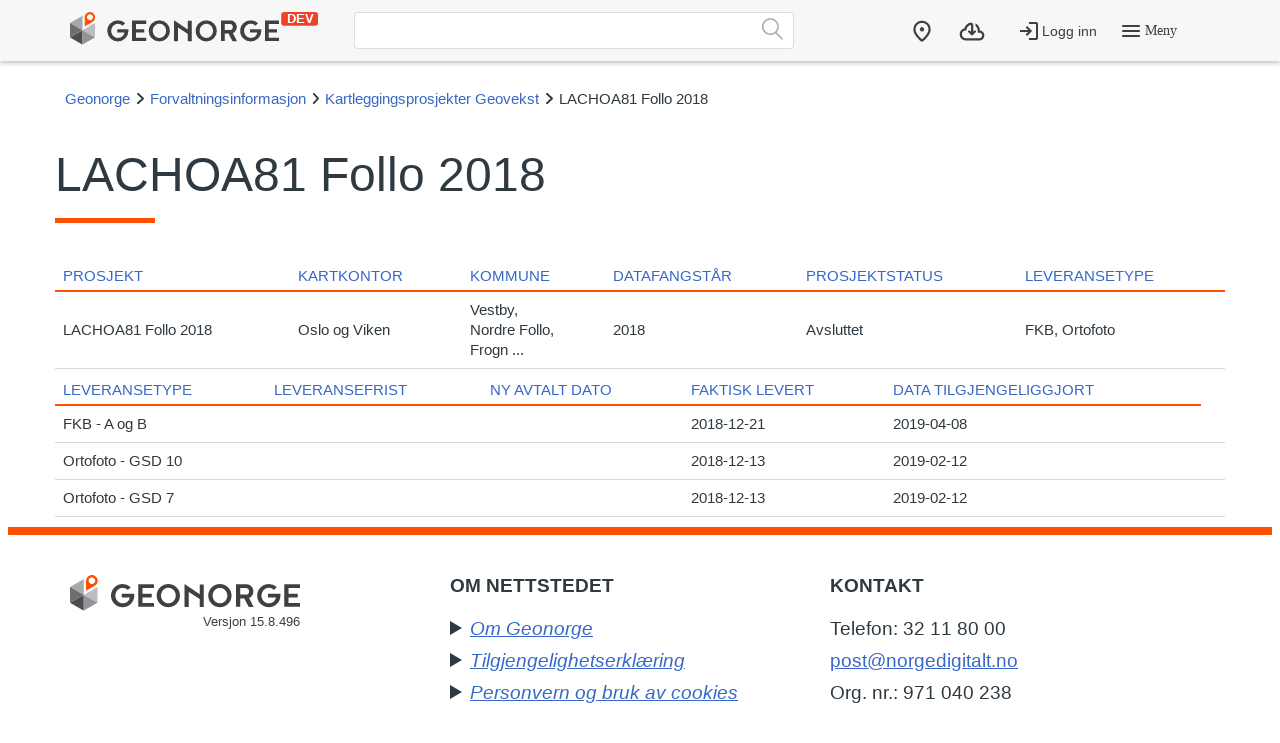

--- FILE ---
content_type: text/html; charset=utf-8
request_url: https://forvaltningsinformasjon.dev.geonorge.no/mapping-projects/geovekst/projects/project-details?id=33
body_size: 2282
content:


<!DOCTYPE html>
<html lang="no">

<head>
    <meta charset="utf-8" />
    <meta name="viewport" content="width=device-width, initial-scale=1.0" />
    <title>Geonorge.Forvaltningsinformasjon - LACHOA81 Follo 2018</title>
    <link rel="stylesheet" href="/dist/vendor.css?v=3jNTCOky0qvofIbRZDN7vW8OavkFHQzEIXYIpVseAzI" />
    <link rel="stylesheet" type="text/css" href="/css/chart.css">
    <link rel="stylesheet" type="text/css" href="/css/site.css" />
    <script>var environmentIsProduction = false;</script>
    <script>
        if (environmentIsProduction) {

            /* Google Tag Manager */
            (function (w, d, s, l, i) {
                w[l] = w[l] || []; w[l].push({
                    'gtm.start':
                        new Date().getTime(), event: 'gtm.js'
                }); var f = d.getElementsByTagName(s)[0],
                    j = d.createElement(s), dl = l != 'dataLayer' ? '&l=' + l : ''; j.async = true; j.src =
                        '//www.googletagmanager.com/gtm.js?id=' + i + dl; f.parentNode.insertBefore(j, f);
            })(window, document, 'script', 'dataLayer', 'GTM-MR2X5P');
        }</script>

</head>
    <!-- user claims: -->
<body class="geonorge-container prototype geonorge fixed-menu-margin">
    <div id="loading-animation" class="loading-animation" style="display: none;"></div>

    <main-navigation userinfo='{&quot;name&quot;:&quot;&quot;,&quot;email&quot;:&quot;&quot;}' organization='{&quot;organizationName&quot;:&quot;&quot;,&quot;organizationNumber&quot;:&quot;&quot;}' environment="dev" signinurl="https://forvaltningsinformasjon.dev.geonorge.no/login"
                     signouturl="https://forvaltningsinformasjon.dev.geonorge.no/logout"
                     isLoggedIn="false"></main-navigation>
    <content-container>
        <breadcrumb-list id="breadcrumb-list"></breadcrumb-list>
            <heading-text>
                <h1 underline>LACHOA81 Follo 2018</h1>
            </heading-text>
        


<div>
    
<div class="col-md-2" style="top:35px">
</div>
<div class="col-md-10">
    <gn-table>
        <table class="table">
            <thead>
                <tr>
                    <th>Prosjekt</th>
                    <th>Kartkontor</th>
                    <th>Kommune</th>
                    <th>Datafangstår</th>
                    <th>Prosjektstatus</th>
                    <th>Leveransetype</th>
                </tr>
            </thead>
            <tbody>
                <tr>
                    <td>LACHOA81 Follo 2018</td>
                    <td>Oslo og Viken</td>
                    <td title="Vestby, &#xA;Nordre Follo, &#xA;Frogn, &#xA;&#xC5;s, &#xA;Nesodden, &#xA;Enebakk">Vestby, <br>Nordre Follo, <br>Frogn ...</td>
                    <td>2018</td>
                    <td title="Prosjektet er avsluttet.">Avsluttet</td>
                    <td>FKB, Ortofoto</td>
                </tr>
            </tbody>
        </table>
    </gn-table>
    <gn-table>
        <table class="table">
            <thead>
                <tr>
                    <th>Leveransetype</th>
                    <th>Leveransefrist</th>
                    <th>Ny avtalt dato</th>
                    <th>Faktisk levert</th>
                    <th>Data tilgjengeliggjort</th>
                </tr>
            </thead>
            <tbody>
                <tr>
                    <td>FKB - A og B</td>
                    <td></td>
                    <td></td>
                    <td>2018-12-21</td>
                    <td>2019-04-08</td>
                    <td></td>
                </tr>
                <tr>
                    <td>Ortofoto - GSD 10</td>
                    <td></td>
                    <td></td>
                    <td>2018-12-13</td>
                    <td>2019-02-12</td>
                    <td></td>
                </tr>
                <tr>
                    <td>Ortofoto - GSD 7</td>
                    <td></td>
                    <td></td>
                    <td>2018-12-13</td>
                    <td>2019-02-12</td>
                    <td></td>
                </tr>
            </tbody>
        </table>
    </gn-table>
</div>
<!--Get /mapping-projects/geovekst/projects/georef?name=LACHOA81 Follo 2018 -->

</div>
    </content-container>

    <geonorge-footer language="no" version="15.8.496"
        environment="dev" />

    <script src="/dist/vendor.js?v=8MinxKsKbO2UDlmu-pR1rwRaKyZfiCqm6RJdZ9D4MlE"></script>
    <script src="/dist/js/geonorge-web-components/init.js"></script>
    <script src="/dist/js/geonorge-web-components/BodyText.js?v=bRyW_8Ap8SlOliTxDdXgoTQqdCxwQ7ryyVo1jt5xg3U"></script>
    <script src="/dist/js/geonorge-web-components/BreadcrumbList.js?v=jXMS9uUZRIzYD0APsIbvJxKOX-trRDoPz9mwXLgEq6U"></script>
    <script src="/dist/js/geonorge-web-components/ContentContainer.js?v=9KnL_bX1B05H0EmLrvpIxBBf-SLaPSg-Se1Lfp6yBuI"></script>
    <script src="/dist/js/geonorge-web-components/GnInput.js?v=fJIbKDHpAEf30Z0W3tm9tEds1e686dprxp2w_xwt01M"></script>
    <script src="/dist/js/geonorge-web-components/GnSelect.js?v=Tq4xmxoTB3wiDhrxLVow0Vil3Dujz9Gqa6cRyCnf_Z8"></script>
    <script src="/dist/js/geonorge-web-components/GnTable.js?v=UO5oFTgoKw0aarDajnQ8pozt0jS1yIc9ZMuy1pH0Rn4"></script>
    <script src="/dist/js/geonorge-web-components/GeonorgeFooter.js?v=yxQsah-axPLqM-0SFs5hS7sG2HX4DN3sxzdxp6JYJ3E"></script>
    <script src="/dist/js/geonorge-web-components/HeadingText.js?v=n43zyLPMHYenaiRUzXUSraNA-biw7lHlvZalK2WSCYY"></script>
    <script src="/dist/js/geonorge-web-components/MainNavigation.js?v=kKKFdhUDjqhnvpLLkCikbnXlqxIBaYtm9C9nfhFybAM"></script>
    <script src="/dist/js/geonorge-web-components/NavigationTabs.js?v=knFgCjn3tsAW1ajCcNcKEn34sggPxQn4UwapvGtZXyM"></script>
    
<script>
    geonorge.BreadcrumbList.BreadcrumbList.renderBreadcrumbs([
        {
            name: 'Geonorge',
            url: 'https://www.test.geonorge.no/'
        },
        {
            name: 'Forvaltningsinformasjon',
            url: '/'
        },
        {
            name: 'Kartleggingsprosjekter Geovekst',
            url: '/mapping-projects/geovekst/projects'
        },
        {
            name: 'LACHOA81 Follo 2018',
            url: '/mapping-projects/geovekst/projects/project-details?id=33'
        }
    ]);
</script>

</body>

</html>


--- FILE ---
content_type: text/css
request_url: https://forvaltningsinformasjon.dev.geonorge.no/css/chart.css
body_size: 209
content:
div.myChartLegend {
    text-align:left;
    padding:10px;
}

span.myChartLegend {
    border-radius: 1px;
    display:inline-block;
    height: 10px;
    margin-right: 10px;
    width: 10px;
}


--- FILE ---
content_type: text/css
request_url: https://forvaltningsinformasjon.dev.geonorge.no/css/site.css
body_size: 1515
content:
body.geonorge-container {
    margin-top: 62px;
}

button.ol-zoom-in,
button.ol-zoom-out,
button.ol-zoom-in:focus,
button.ol-zoom-out:focus {
    color: #777777;
    background-color: rgba(255, 255, 255, 0.5);
    font-size: 25px;
    outline: none;
}

button.ol-zoom-in:hover,
button.ol-zoom-out:hover {
    color: #555555;
    background-color: rgba(240, 240, 240, 0.5);
    border-radius: 15px;
}

.ol-scale-line {
    background: rgba(255, 255, 255, 0.5);
    left: 50%;
    transform: translateX(-50%);
}

.ol-scale-line-inner {
    color: #555555;
    border-color: #555555;
    font-size: 15px;
}

.ol-overlaycontainer,
.ol-overlaycontainer-stopevent {
    pointer-events: none;
}

.ol-overlaycontainer > *,
.ol-overlaycontainer-stopevent > * {
    pointer-events: auto;
}

.container-breadcrumbs {
    display: block !important;
}

.main-header,
.view-header {
    background-color: #f8f8f7;
}

.square {
    height: 14px;
    width: 14px;
    background-color: #7eee7e;
}

.h1-report {
    font-size: 25px !important;
}

.flex-container {
    display: flex;
    flex-wrap: wrap;
    justify-content: space-between;
    gap: 20px;
}

.flex-row-reverse {
    flex-direction: row-reverse;
    justify-content: flex-end;
}

.flex-item {
    min-width: 200px;
}

.flex-1 {
    flex: 1;
}

.ingress {
    font-size: 18px;
    font-weight: 500;
}

.italic {
    font-style: italic;
}

.block {
    display: block;
}


--- FILE ---
content_type: text/javascript
request_url: https://forvaltningsinformasjon.dev.geonorge.no/dist/js/geonorge-web-components/GnInput.js?v=fJIbKDHpAEf30Z0W3tm9tEds1e686dprxp2w_xwt01M
body_size: 6982
content:
!function(t,e){"object"==typeof exports&&"object"==typeof module?module.exports=e():"function"==typeof define&&define.amd?define([],e):"object"==typeof exports?exports.geonorge=e():(t.geonorge=t.geonorge||{},t.geonorge.GnInput=e())}(self,(()=>(()=>{"use strict";var t={164:t=>{t.exports=function(t){var e=[];return e.toString=function(){return this.map((function(e){var n="",o=void 0!==e[5];return e[4]&&(n+="@supports (".concat(e[4],") {")),e[2]&&(n+="@media ".concat(e[2]," {")),o&&(n+="@layer".concat(e[5].length>0?" ".concat(e[5]):""," {")),n+=t(e),o&&(n+="}"),e[2]&&(n+="}"),e[4]&&(n+="}"),n})).join("")},e.i=function(t,n,o,i,r){"string"==typeof t&&(t=[[null,t,void 0]]);var a={};if(o)for(var s=0;s<this.length;s++){var p=this[s][0];null!=p&&(a[p]=!0)}for(var c=0;c<t.length;c++){var d=[].concat(t[c]);o&&a[d[0]]||(void 0!==r&&(void 0===d[5]||(d[1]="@layer".concat(d[5].length>0?" ".concat(d[5]):""," {").concat(d[1],"}")),d[5]=r),n&&(d[2]?(d[1]="@media ".concat(d[2]," {").concat(d[1],"}"),d[2]=n):d[2]=n),i&&(d[4]?(d[1]="@supports (".concat(d[4],") {").concat(d[1],"}"),d[4]=i):d[4]="".concat(i)),e.push(d))}},e}},169:(t,e,n)=>{Object.defineProperty(e,"__esModule",{value:!0}),e.Dispatch=e.addEventListeners=e.Listen=void 0;const o=n(2466);e.Listen=(t,e)=>(n,o)=>{n.constructor.listeners||(n.constructor.listeners=[]),n.constructor.listeners.push({selector:e,eventName:t,handler:n[o]})},e.addEventListeners=t=>{if(t.constructor.listeners){const e=t.shadowRoot||t;for(const n of t.constructor.listeners){const o=n.selector?e.querySelector(n.selector)?e.querySelector(n.selector):null:t;o&&o.addEventListener(n.eventName,(e=>{n.handler.call(t,e)}))}}},e.Dispatch=t=>(e,n)=>{Object.defineProperty(e,n,{get:function(){const e=this;return{emit(i){const r=t||o.toDotCase(n);e.dispatchEvent(new CustomEvent(r,i))}}}})}},1063:(t,e,n)=>{Object.defineProperty(e,"__esModule",{value:!0}),e.Watch=void 0;const o=n(2466);e.Watch=t=>(e,n)=>{e.constructor.watchAttributes||(e.constructor.watchAttributes={}),e.constructor.watchAttributes[o.toKebabCase(t)]=n,e.constructor.propsInit||(e.constructor.propsInit={}),e.constructor.propsInit[t]=null}},1534:function(t,e,n){var o,i=this&&this.__createBinding||(Object.create?function(t,e,n,o){void 0===o&&(o=n);var i=Object.getOwnPropertyDescriptor(e,n);i&&!("get"in i?!e.__esModule:i.writable||i.configurable)||(i={enumerable:!0,get:function(){return e[n]}}),Object.defineProperty(t,o,i)}:function(t,e,n,o){void 0===o&&(o=n),t[o]=e[n]}),r=this&&this.__setModuleDefault||(Object.create?function(t,e){Object.defineProperty(t,"default",{enumerable:!0,value:e})}:function(t,e){t.default=e}),a=this&&this.__decorate||function(t,e,n,o){var i,r=arguments.length,a=r<3?e:null===o?o=Object.getOwnPropertyDescriptor(e,n):o;if("object"==typeof Reflect&&"function"==typeof Reflect.decorate)a=Reflect.decorate(t,e,n,o);else for(var s=t.length-1;s>=0;s--)(i=t[s])&&(a=(r<3?i(a):r>3?i(e,n,a):i(e,n))||a);return r>3&&a&&Object.defineProperty(e,n,a),a},s=this&&this.__importStar||(o=function(t){return o=Object.getOwnPropertyNames||function(t){var e=[];for(var n in t)Object.prototype.hasOwnProperty.call(t,n)&&(e[e.length]=n);return e},o(t)},function(t){if(t&&t.__esModule)return t;var e={};if(null!=t)for(var n=o(t),a=0;a<n.length;a++)"default"!==n[a]&&i(e,t,n[a]);return r(e,t),e}),p=this&&this.__importDefault||function(t){return t&&t.__esModule?t:{default:t}};Object.defineProperty(e,"__esModule",{value:!0}),e.GnInput=void 0;const c=n(3128),d=n(5979),u=p(n(3794));let l=class extends c.CustomElement{constructor(){super(),(0,d.addGlobalStylesheet)("gn-input-styles",u.default)}widthChanged(){(0,c.getShadowRootElement)(this,"#input-container").style.width=this.width}setup(t){}};e.GnInput=l,a([(0,c.Toggle)()],l.prototype,"block",void 0),a([(0,c.Toggle)()],l.prototype,"fullwidth",void 0),a([(0,c.Prop)()],l.prototype,"width",void 0),a([(0,c.Watch)("width")],l.prototype,"widthChanged",null),e.GnInput=l=a([(0,c.Component)({tag:"gn-input",template:Promise.resolve().then((()=>s(n(6496))))})],l)},2466:(t,e)=>{Object.defineProperty(e,"__esModule",{value:!0}),e.tryParseInt=e.toDotCase=e.toCamelCase=e.toKebabCase=void 0,e.toKebabCase=t=>t.replace(/([a-z])([A-Z])/g,"$1-$2").replace(/[\s_]+/g,"-").toLowerCase(),e.toCamelCase=t=>t.toLowerCase().replace(/(\-\w)/g,(t=>t[1].toUpperCase())),e.toDotCase=t=>t.replace(/(?!^)([A-Z])/g," $1").replace(/[_\s]+(?=[a-zA-Z])/g,".").toLowerCase(),e.tryParseInt=t=>parseInt(t)==t&&NaN!==parseFloat(t)?parseInt(t):t},3128:function(t,e,n){var o=this&&this.__createBinding||(Object.create?function(t,e,n,o){void 0===o&&(o=n),Object.defineProperty(t,o,{enumerable:!0,get:function(){return e[n]}})}:function(t,e,n,o){void 0===o&&(o=n),t[o]=e[n]}),i=this&&this.__exportStar||function(t,e){for(var n in t)"default"===n||Object.prototype.hasOwnProperty.call(e,n)||o(e,t,n)};Object.defineProperty(e,"__esModule",{value:!0}),i(n(8631),e),i(n(3704),e),i(n(3365),e),i(n(169),e),i(n(6999),e),i(n(3982),e),i(n(8861),e),i(n(1063),e)},3365:(t,e)=>{Object.defineProperty(e,"__esModule",{value:!0}),e.getShadowRootElement=e.getElement=void 0,e.getElement=t=>document.querySelector(t),e.getShadowRootElement=(t,e)=>t.shadowRoot.querySelector(e)},3704:(t,e)=>{Object.defineProperty(e,"__esModule",{value:!0}),e.CustomElement=void 0;class n extends HTMLElement{constructor(){super()}connect(t){this.isConnected||document.querySelector(t).appendChild(this)}}e.CustomElement=n},3794:(t,e,n)=>{n.r(e),n.d(e,{default:()=>s});var o=n(5052),i=n.n(o),r=n(164),a=n.n(r)()(i());a.push([t.id,'gn-input[width] input[type=text],gn-input[width] input[type=number],gn-input[width] input[type=email],gn-input[width] input[type=tel],gn-input[width] input[type=date],gn-input[width] input[type=datetime-local],gn-input[width] input[type=time],gn-input[width] input[type=url],gn-input[width] input[type=search],gn-input[width] input[type=password],gn-input[width] input:not([type]){width:100%}gn-input input[type=text],gn-input input[type=number],gn-input input[type=email],gn-input input[type=tel],gn-input input[type=date],gn-input input[type=datetime-local],gn-input input[type=time],gn-input input[type=url],gn-input input[type=search],gn-input input[type=password],gn-input input:not([type]){-webkit-appearance:none;-moz-appearance:none;appearance:none;-webkit-border-radius:4px;border-radius:4px;box-sizing:border-box;font-family:"Open Sans",sans-serif;font-size:16px;font-size:12pt;padding:0 8px;height:32px;box-shadow:none;position:relative;z-index:1}gn-input input[type=text]:not(:disabled),gn-input input[type=number]:not(:disabled),gn-input input[type=email]:not(:disabled),gn-input input[type=tel]:not(:disabled),gn-input input[type=date]:not(:disabled),gn-input input[type=datetime-local]:not(:disabled),gn-input input[type=time]:not(:disabled),gn-input input[type=url]:not(:disabled),gn-input input[type=search]:not(:disabled),gn-input input[type=password]:not(:disabled),gn-input input:not([type]):not(:disabled){background-color:#fff;border:1px solid #d8d8d8;color:#2f3940}gn-input input[type=text]:disabled,gn-input input[type=number]:disabled,gn-input input[type=email]:disabled,gn-input input[type=tel]:disabled,gn-input input[type=date]:disabled,gn-input input[type=datetime-local]:disabled,gn-input input[type=time]:disabled,gn-input input[type=url]:disabled,gn-input input[type=search]:disabled,gn-input input[type=password]:disabled,gn-input input:not([type]):disabled{background-color:#f4f4f4;color:#707070;border:1px solid #dedede;cursor:not-allowed}gn-input input[type=checkbox],gn-input input[type=radio]{-webkit-appearance:none;-moz-appearance:none;appearance:none;border:2px solid #2f3940;font:inherit;color:currentColor;width:16px;height:16px;margin:0 6px 0 0}gn-input input[type=checkbox]:checked,gn-input input[type=radio]:checked{border-color:#3767c7}gn-input input[type=checkbox]:focus-visible,gn-input input[type=radio]:focus-visible{outline:max(2px,.1em) solid #3767c7;outline-offset:max(2px,.1em)}gn-input input[type=checkbox]{-webkit-border-radius:3px;border-radius:3px;vertical-align:text-top}gn-input input[type=checkbox]:checked::before{background-color:#3767c7;content:"✓";line-height:13px;color:#fff;display:inline-block;vertical-align:top;width:100%}gn-input input[type=checkbox]:disabled{background-color:#dedede;border-color:#dedede;cursor:not-allowed}gn-input input[type=checkbox]:disabled:checked::before{background-color:#dedede;color:#707070}gn-input input[type=radio]{-webkit-border-radius:50%;border-radius:50%;transform:translateY(-0.075em);display:inline-grid;place-content:center}gn-input input[type=radio]::before{-webkit-border-radius:50%;border-radius:50%;content:"";width:8px;height:8px;transform:scale(0);transition:120ms transform ease-in-out}gn-input input[type=radio]:checked::before{background-color:#3767c7;transform:scale(1)}gn-input input[type=radio]:disabled{border-color:#dedede}gn-input input[type=radio]:disabled:checked::before{background-color:#dedede;transform:scale(1)}gn-input[block]{display:block}gn-input:not([block]){display:inline-block}gn-input[fullwidth]{display:block}gn-input[fullwidth] input{width:100%}',"",{version:3,sources:["webpack://./stories/gn-input/gn-input.scss","webpack://./style/variables/_typography.scss","webpack://./style/variables/_colors.scss"],names:[],mappings:"AAAA,6XAIQ,UAWI,CAAA,gTAGR,uBAWwB,CAAA,oBAAA,CAAA,eAAA,CAAA,yBACG,CAAA,iBAAA,CAAA,qBACvB,CAAA,kCC/BO,CAAA,cDiCP,CAAA,cACA,CAAA,aACA,CAAA,WACA,CAAA,eACA,CAAA,iBACA,CAAA,SACA,CAAA,qdACA,qBACI,CAAA,wBACA,CAAA,aEnCE,CAAA,mZFsCN,wBEbc,CAAA,aAEN,CAAA,wBFcJ,CAAA,kBACA,CAAA,yDAGR,uBAEwB,CAAA,oBAAA,CAAA,eAAA,CAAA,wBACpB,CAAA,YACA,CAAA,kBACA,CAAA,UACA,CAAA,WACA,CAAA,gBACA,CAAA,yEACA,oBE9CO,CAAA,qFFiDP,mCACI,CAAA,4BACA,CAAA,8BAGR,yBAC2B,CAAA,iBAAA,CAAA,uBACvB,CAAA,8CAEI,wBE1DG,CAAA,WF4DC,CAAA,gBACA,CAAA,UACA,CAAA,oBACA,CAAA,kBACA,CAAA,UACA,CAAA,uCAGR,wBElDU,CAAA,oBAAA,CAAA,kBFqDN,CAAA,uDAEI,wBEvDE,CAAA,aACF,CAAA,2BF6DZ,yBAC2B,CAAA,iBAAA,CAAA,8BACvB,CAAA,mBACA,CAAA,oBACA,CAAA,mCACA,yBAC2B,CAAA,iBAAA,CAAA,UACvB,CAAA,SACA,CAAA,UACA,CAAA,kBACA,CAAA,sCACA,CAAA,2CAGA,wBE9FG,CAAA,kBFgGC,CAAA,oCAGR,oBEjFU,CAAA,oDFoFF,wBEpFE,CAAA,kBFsFE,CAAA,gBAMhB,aACI,CAAA,sBAEJ,oBACI,CAAA,oBAEJ,aACI,CAAA,0BACA,UACI",sourcesContent:['@import "../../style/all";\n\ngn-input {\n    &[width] {\n        input[type="text"],\n        input[type="number"],\n        input[type="email"],\n        input[type="tel"],\n        input[type="date"],\n        input[type="datetime-local"],\n        input[type="time"],\n        input[type="url"],\n        input[type="search"],\n        input[type="password"],\n        input:not([type]) {\n            width: 100%;\n        }\n    }\n    input[type="text"],\n    input[type="number"],\n    input[type="email"],\n    input[type="tel"],\n    input[type="date"],\n    input[type="datetime-local"],\n    input[type="time"],\n    input[type="url"],\n    input[type="search"],\n    input[type="password"],\n    input:not([type]) {\n        @include appearance(none);\n        @include border-radius(4px);\n        box-sizing: border-box;\n        font-family: $default-font;\n        font-size: 16px;\n        font-size: 12pt;\n        padding: 0 8px;\n        height: 32px;\n        box-shadow: none;\n        position: relative;\n        z-index: 1;\n        &:not(:disabled) {\n            background-color: #fff;\n            border: 1px solid $default-border;\n            color: $default-text;\n        }\n        &:disabled {\n            background-color: $disabled-background;\n            color: $disabled-text;\n            border: 1px solid $disabled-border;\n            cursor: not-allowed;\n        }\n    }\n    input[type="checkbox"],\n    input[type="radio"] {\n        @include appearance(none);\n        border: 2px solid $default-text;\n        font: inherit;\n        color: currentColor;\n        width: 16px;\n        height: 16px;\n        margin: 0 6px 0 0;\n        &:checked {\n            border-color: $primary-text;\n        }\n        &:focus-visible {\n            outline: max(2px, 0.1em) solid $primary-text;\n            outline-offset: max(2px, 0.1em);\n        }\n    }\n    input[type="checkbox"] {\n        @include border-radius(3px);\n        vertical-align: text-top;\n        &:checked {\n            &::before {\n                background-color: $primary-text;\n                content: "✓";\n                line-height: 13px;\n                color: #fff;\n                display: inline-block;\n                vertical-align: top;\n                width: 100%;\n            }\n        }\n        &:disabled {\n            background-color: $disabled-border;\n            border-color: $disabled-border;\n            cursor: not-allowed;\n            &:checked {\n                &::before {\n                    background-color: $disabled-border;\n                    color: $disabled-text;\n                }\n            }\n        }\n    }\n    input[type="radio"] {\n        @include border-radius(50%);\n        transform: translateY(-0.075em);\n        display: inline-grid;\n        place-content: center;\n        &::before {\n            @include border-radius(50%);\n            content: "";\n            width: 8px;\n            height: 8px;\n            transform: scale(0);\n            transition: 120ms transform ease-in-out;\n        }\n        &:checked {\n            &::before {\n                background-color: $primary-text;\n                transform: scale(1);\n            }\n        }\n        &:disabled {\n            border-color: $disabled-border;\n            &:checked {\n                &::before {\n                    background-color: $disabled-border;\n                    transform: scale(1);\n                }\n            }\n        }\n    }\n\n    &[block] {\n        display: block;\n    }\n    &:not([block]) {\n        display: inline-block;\n    }\n    &[fullwidth] {\n        display: block;\n        input {\n            width: 100%;\n        }\n    }\n}\n','$default-font: "Open Sans", sans-serif;\n$header-font: "Raleway", sans-serif;\n$default-font-size: 15px;\n',"$body-background: #ffffff;\n$navigation-bar-background:  #f7f7f7;\n$hover-background: rgba(0,0,0,.05);\n$default-border: #d8d8d8;\n\n$default-background: #eee;\n$default-background-hover: #ddd;\n$default-text:#2F3940;\n\n$light-gray: #f6f5f4;\n\n$primary-brand: #FE5000;\n\n$primary-background: #3767C7;\n$primary-background-hover: #FE5000;\n$primary-text: #3767C7;\n$primary-text-hover:#0056b3;\n\n\n$success-background: #06A755;\n$success-background-hover: #009745;\n$success-text: #06A755;\n\n\n$warning-background: #C38621;\n$warning-background-hover: #B37611;\n$warning-text: #C38621;\n\n$danger-background: #E00d0D;\n$danger-background-hover: #D00000;\n$danger-text: #E00d0D;\n\n$disabled-background: #f4f4f4;\n$disabled-border: #dedede;\n$disabled-text: #707070;\n\n\n$light-green: #8fff33;\n$light-yellow: #ffEb3b;\n$light-red: #ff4a2e;\n"],sourceRoot:""}]);const s=a},3982:(t,e,n)=>{Object.defineProperty(e,"__esModule",{value:!0}),e.Toggle=void 0;const o=n(2466);e.Toggle=()=>(t,e)=>{t.constructor.propsInit||(t.constructor.propsInit={}),t.constructor.propsInit[e]=null,Object.defineProperty(t,e,{get:function(){return(t=>{if(this.hasAttribute(t)){const e=this.getAttribute(t);return!!/^(true|false|^$)$/.test(e)&&("true"==e||""==e)}return!1})(e)},set:function(t){const n=t;if(null!=t)switch(typeof t){case"boolean":break;case"string":/^(true|false|^$)$/.test(t)?t="true"==n||""==n:(console.warn(`TypeError: Cannot set boolean toggle property '${e}' to '${t}'`),t=!1);break;default:throw`TypeError: Cannot set boolean toggle property '${e}' to '${t}'`}this.__connected?(this.props[e]=t||!1,""!==n&&null!==n?this.setAttribute(e,t):t?this.setAttribute(e,""):this.removeAttribute(e)):this.hasAttribute(o.toKebabCase(e))||(this.constructor.propsInit[e]=t)}})}},5052:t=>{t.exports=function(t){var e=t[1],n=t[3];if(!n)return e;if("function"==typeof btoa){var o=btoa(unescape(encodeURIComponent(JSON.stringify(n)))),i="sourceMappingURL=data:application/json;charset=utf-8;base64,".concat(o),r="/*# ".concat(i," */");return[e].concat([r]).join("\n")}return[e].join("\n")}},5979:(t,e)=>{Object.defineProperty(e,"__esModule",{value:!0}),e.removeInnerHTML=e.addGlobalStylesheet=e.getFocusableElementsInsideElement=void 0,e.getFocusableElementsInsideElement=t=>t.querySelectorAll('button, [href], input, [tabindex="0"]'),e.addGlobalStylesheet=(t,e)=>{const n=document.createElement("style");n.setAttribute("id",t),n.textContent=e,document.getElementById(t)||document.head.appendChild(n)},e.removeInnerHTML=t=>{for(;t.firstChild;)t.removeChild(t.firstChild)}},6496:(t,e,n)=>{n.r(e),n.d(e,{default:()=>o});const o='<template>\n    <div id="input-container" class="input-container">\n        <slot></slot>\n    </div>\n</template>\n'},6999:(t,e,n)=>{Object.defineProperty(e,"__esModule",{value:!0}),e.initializeProps=e.Prop=void 0;const o=n(2466);e.Prop=()=>(t,e)=>{const n=o.toKebabCase(e);t.constructor.propsInit||(t.constructor.propsInit={}),t.constructor.propsInit[e]=null,Object.defineProperty(t,e,{get:function(){return this.props[e]?this.props[e]:this.getAttribute(n)},set:function(t){if(this.__connected){const i=this.props[e];this.props[e]=o.tryParseInt(t),"object"!=typeof t?this.setAttribute(n,t):this.onAttributeChange(n,i,t,!1)}else this.hasAttribute(o.toKebabCase(e))||(this.constructor.propsInit[e]=t)}})},e.initializeProps=t=>{const e=t.constructor.watchAttributes;for(let n of(t=>{const e=t.constructor.watchAttributes,n=Object.assign({},e);Object.keys(n).forEach((t=>n[t]=""));const o=Object.assign(Object.assign({},n),t.constructor.propsInit);return Object.keys(o)})(t)){if(e)if(null==e[o.toKebabCase(n)])e[o.toKebabCase(n)]="";else{const i=t.props[n]||t.getAttribute(o.toKebabCase(n));"function"==typeof t[e[n]]&&t[e[n]]({new:i})}t.constructor.propsInit[n]&&(t.hasAttribute(o.toKebabCase(n))||(t[n]=t.constructor.propsInit[n]))}}},8631:function(t,e,n){var o=this&&this.__awaiter||function(t,e,n,o){return new(n||(n=Promise))((function(i,r){function a(t){try{p(o.next(t))}catch(t){r(t)}}function s(t){try{p(o.throw(t))}catch(t){r(t)}}function p(t){var e;t.done?i(t.value):(e=t.value,e instanceof n?e:new n((function(t){t(e)}))).then(a,s)}p((o=o.apply(t,e||[])).next())}))};Object.defineProperty(e,"__esModule",{value:!0}),e.Component=void 0;const i=n(169),r=n(6999),a=n(2466);e.Component=t=>e=>{var n;const s=t.tag||a.toKebabCase(e.prototype.constructor.name),p=((n=class extends e{constructor(){super(),this.props={},this.showShadowRoot=null==t.shadow||t.shadow,!this.shadowRoot&&this.showShadowRoot&&this.attachShadow({mode:"open"})}static get observedAttributes(){return Object.keys(this.propsInit||{}).map((t=>a.toKebabCase(t)))}attributeChangedCallback(t,e,n){this.onAttributeChange(t,e,n)}onAttributeChange(t,e,n,o=!0){if(e!=n){o&&(this[a.toCamelCase(t)]=n);const i=this.constructor.watchAttributes;if(i&&i[t]){const o=i[t];this.__connected&&"function"==typeof this[o]&&this[o]({old:e,new:n})}}}connectedCallback(){const t=Object.create(null,{connectedCallback:{get:()=>super.connectedCallback}});return o(this,void 0,void 0,(function*(){yield this.render(),t.connectedCallback&&t.connectedCallback.call(this),this.__connected=!0,i.addEventListeners(this),r.initializeProps(this)}))}render(){return o(this,void 0,void 0,(function*(){if(this.__connected)return;const e=document.createElement("template");e.innerHTML=yield this.getStyle(),t.template instanceof Promise?e.content.appendChild(yield this.getExternalTemplate()):"string"==typeof t.template&&(e.innerHTML+=t.template),(this.showShadowRoot?this.shadowRoot:this).appendChild(e.content.cloneNode(!0))}))}getExternalTemplate(){return o(this,void 0,void 0,(function*(){const e=(yield t.template).default.toString(),n=document.createRange().createContextualFragment(e);return 1===n.children.length&&"TEMPLATE"===n.children[0].nodeName?n.firstChild.content:n}))}getStyle(){return o(this,void 0,void 0,(function*(){let e;return t.style instanceof Promise?e=(yield t.style).default.toString():"string"==typeof t.style&&(e=t.style),e?`<style>${e}</style>`:""}))}}).__connected=!1,n.ready=new Promise(((t,e)=>t(!0))),n);return customElements.get(s)||customElements.define(s,p),p}},8861:(t,e)=>{Object.defineProperty(e,"__esModule",{value:!0})}},e={};function n(o){var i=e[o];if(void 0!==i)return i.exports;var r=e[o]={id:o,exports:{}};return t[o].call(r.exports,r,r.exports,n),r.exports}return n.n=t=>{var e=t&&t.__esModule?()=>t.default:()=>t;return n.d(e,{a:e}),e},n.d=(t,e)=>{for(var o in e)n.o(e,o)&&!n.o(t,o)&&Object.defineProperty(t,o,{enumerable:!0,get:e[o]})},n.o=(t,e)=>Object.prototype.hasOwnProperty.call(t,e),n.r=t=>{"undefined"!=typeof Symbol&&Symbol.toStringTag&&Object.defineProperty(t,Symbol.toStringTag,{value:"Module"}),Object.defineProperty(t,"__esModule",{value:!0})},n(1534)})()));
//# sourceMappingURL=GnInput.js.map

--- FILE ---
content_type: text/javascript
request_url: https://forvaltningsinformasjon.dev.geonorge.no/dist/js/geonorge-web-components/HeadingText.js?v=n43zyLPMHYenaiRUzXUSraNA-biw7lHlvZalK2WSCYY
body_size: 6114
content:
!function(e,t){"object"==typeof exports&&"object"==typeof module?module.exports=t():"function"==typeof define&&define.amd?define([],t):"object"==typeof exports?exports.geonorge=t():(e.geonorge=e.geonorge||{},e.geonorge.HeadingText=t())}(self,(()=>(()=>{"use strict";var e={164:e=>{e.exports=function(e){var t=[];return t.toString=function(){return this.map((function(t){var n="",o=void 0!==t[5];return t[4]&&(n+="@supports (".concat(t[4],") {")),t[2]&&(n+="@media ".concat(t[2]," {")),o&&(n+="@layer".concat(t[5].length>0?" ".concat(t[5]):""," {")),n+=e(t),o&&(n+="}"),t[2]&&(n+="}"),t[4]&&(n+="}"),n})).join("")},t.i=function(e,n,o,r,i){"string"==typeof e&&(e=[[null,e,void 0]]);var a={};if(o)for(var s=0;s<this.length;s++){var c=this[s][0];null!=c&&(a[c]=!0)}for(var d=0;d<e.length;d++){var l=[].concat(e[d]);o&&a[l[0]]||(void 0!==i&&(void 0===l[5]||(l[1]="@layer".concat(l[5].length>0?" ".concat(l[5]):""," {").concat(l[1],"}")),l[5]=i),n&&(l[2]?(l[1]="@media ".concat(l[2]," {").concat(l[1],"}"),l[2]=n):l[2]=n),r&&(l[4]?(l[1]="@supports (".concat(l[4],") {").concat(l[1],"}"),l[4]=r):l[4]="".concat(r)),t.push(l))}},t}},169:(e,t,n)=>{Object.defineProperty(t,"__esModule",{value:!0}),t.Dispatch=t.addEventListeners=t.Listen=void 0;const o=n(2466);t.Listen=(e,t)=>(n,o)=>{n.constructor.listeners||(n.constructor.listeners=[]),n.constructor.listeners.push({selector:t,eventName:e,handler:n[o]})},t.addEventListeners=e=>{if(e.constructor.listeners){const t=e.shadowRoot||e;for(const n of e.constructor.listeners){const o=n.selector?t.querySelector(n.selector)?t.querySelector(n.selector):null:e;o&&o.addEventListener(n.eventName,(t=>{n.handler.call(e,t)}))}}},t.Dispatch=e=>(t,n)=>{Object.defineProperty(t,n,{get:function(){const t=this;return{emit(r){const i=e||o.toDotCase(n);t.dispatchEvent(new CustomEvent(i,r))}}}})}},1063:(e,t,n)=>{Object.defineProperty(t,"__esModule",{value:!0}),t.Watch=void 0;const o=n(2466);t.Watch=e=>(t,n)=>{t.constructor.watchAttributes||(t.constructor.watchAttributes={}),t.constructor.watchAttributes[o.toKebabCase(e)]=n,t.constructor.propsInit||(t.constructor.propsInit={}),t.constructor.propsInit[e]=null}},2090:(e,t,n)=>{n.r(t),n.d(t,{default:()=>s});var o=n(5052),r=n.n(o),i=n(164),a=n.n(i)()(r());a.push([e.id,'heading-text h1,heading-text [size="1"]{font-family:"Raleway",sans-serif;color:#2f3940;font-size:30px;font-weight:200}@media(min-width: 768px){heading-text h1,heading-text [size="1"]{font-size:48px;font-weight:100}}heading-text h1[underline]:after,heading-text [size="1"][underline]:after{content:"";display:block;width:75px;border-bottom:3px solid #fe5000;margin:5px 0 15px}@media(min-width: 768px){heading-text h1[underline]:after,heading-text [size="1"][underline]:after{width:100px;border-bottom:5px solid #fe5000;margin:10px 0 20px}}heading-text h2,heading-text [size="2"]{font-family:"Raleway",sans-serif;color:#2f3940;font-size:26px;line-height:30px;font-weight:300;display:inline;margin-bottom:10px;margin-top:20px}@media(min-width: 768px){heading-text h2,heading-text [size="2"]{font-size:32px;line-height:40px}}heading-text h2:before,heading-text [size="2"]:before{content:"";display:block;margin-top:46px}heading-text h2:after,heading-text [size="2"]:after{content:"";display:block;margin-bottom:15px}heading-text h2[underline]:after,heading-text [size="2"][underline]:after{content:"";display:block;width:25px;border-bottom:2px solid #fe5000}@media(min-width: 768px){heading-text h2[underline]:after,heading-text [size="2"][underline]:after{width:50px;border-bottom:2px solid #fe5000}}heading-text h3,heading-text [size="3"]{font-family:"Open Sans",sans-serif;font-size:22px;font-weight:300;margin-bottom:0;margin-top:20px}@media(min-width: 768px){heading-text h3,heading-text [size="3"]{font-size:24px}}heading-text h4,heading-text [size="4"]{font-family:"Open Sans",sans-serif;font-size:18px;font-weight:300;margin-bottom:0;margin-top:12px}heading-text h5,heading-text [size="5"]{font-family:"Open Sans",sans-serif;font-size:15px;font-weight:600;margin-bottom:0;margin-top:8px}@media(min-width: 768px){heading-text h5,heading-text [size="5"]{font-size:16px}}',"",{version:3,sources:["webpack://./stories/heading-text/heading-text.scss","webpack://./style/variables/_typography.scss","webpack://./style/variables/_colors.scss","webpack://./style/mixins/_breakpoints.scss"],names:[],mappings:"AAGI,wCAEI,gCCJM,CDKN,aECM,CAAA,cAAA,CFCN,eAAA,CGEA,yBHPJ,wCAOQ,cAAA,CACA,eAAA,CAAA,CAKJ,0EACI,UAAA,CACA,aAAA,CACA,UAAA,CACA,+BAAA,CACA,iBAAA,CGXJ,yBHMA,0EAOQ,WAAA,CACA,+BAAA,CACA,kBAAA,CAAA,CAIZ,wCAEI,gCC9BM,CD+BN,aEzBM,CF0BN,cAAA,CACA,gBAAA,CACA,eAAA,CACA,cAAA,CACA,kBAAA,CACA,eAAA,CG5BA,yBHmBJ,wCAWQ,cAAA,CACA,gBAAA,CAAA,CAEJ,sDACI,UAAA,CACA,aAAA,CACA,eAAA,CAEJ,oDACI,UAAA,CACA,aAAA,CACA,kBAAA,CAKJ,0EACI,UAAA,CACA,aAAA,CACA,UAAA,CACA,+BAAA,CGlDJ,yBH8CA,0EAMQ,UAAA,CACA,+BAAA,CAAA,CAIZ,wCAEI,kCCrEO,CDsEP,cAAA,CACA,eAAA,CACA,eAAA,CACA,eAAA,CG/DA,yBHyDJ,wCAQQ,cAAA,CAAA,CAGR,wCAEI,kCChFO,CDiFP,cAAA,CACA,eAAA,CACA,eAAA,CACA,eAAA,CAEJ,wCAEI,kCCxFO,CDyFP,cAAA,CACA,eAAA,CACA,eAAA,CACA,cAAA,CGlFA,yBH4EJ,wCAQQ,cAAA,CAAA",sourcesContent:['@import "../../style/all";\n\nheading-text {\n    h1,\n    [size="1"] {\n        font-family: $header-font;\n        color: $default-text;\n        font-size: 30px;\n        font-weight: 200;\n        @include breakpoint(tablet) {\n            font-size: 48px;\n            font-weight: 100;\n        }\n    }\n    h1[underline],\n    [size="1"][underline] {\n        &:after {\n            content: "";\n            display: block;\n            width: 75px;\n            border-bottom: 3px solid $primary-brand;\n            margin: 5px 0 15px;\n            @include breakpoint(tablet) {\n                width: 100px;\n                border-bottom: 5px solid $primary-brand;\n                margin: 10px 0 20px;\n            }\n        }\n    }\n    h2,\n    [size="2"] {\n        font-family: $header-font;\n        color: $default-text;\n        font-size: 26px;\n        line-height: 30px;\n        font-weight: 300;\n        display: inline;\n        margin-bottom: 10px;\n        margin-top: 20px;\n        @include breakpoint(tablet) {\n            font-size: 32px;\n            line-height: 40px;\n        }\n        &:before {\n            content: "";\n            display: block;\n            margin-top: 46px;\n        }\n        &:after {\n            content: "";\n            display: block;\n            margin-bottom: 15px;\n        }\n    }\n    h2[underline],\n    [size="2"][underline] {\n        &:after {\n            content: "";\n            display: block;\n            width: 25px;\n            border-bottom: 2px solid $primary-brand;\n            @include breakpoint(tablet) {\n                width: 50px;\n                border-bottom: 2px solid $primary-brand;\n            }\n        }\n    }\n    h3,\n    [size="3"] {\n        font-family: $default-font;\n        font-size: 22px;\n        font-weight: 300;\n        margin-bottom: 0;\n        margin-top: 20px;\n        @include breakpoint(tablet) {\n            font-size: 24px;\n        }\n    }\n    h4,\n    [size="4"] {\n        font-family: $default-font;\n        font-size: 18px;\n        font-weight: 300;\n        margin-bottom: 0;\n        margin-top: 12px;\n    }\n    h5,\n    [size="5"] {\n        font-family: $default-font;\n        font-size: 15px;\n        font-weight: 600;\n        margin-bottom: 0;\n        margin-top: 8px;\n        @include breakpoint(tablet) {\n            font-size: 16px;\n        }\n    }\n}\n','$default-font: "Open Sans", sans-serif;\n$header-font: "Raleway", sans-serif;\n$default-font-size: 15px;\n',"$body-background: #ffffff;\n$navigation-bar-background:  #f7f7f7;\n$hover-background: rgba(0,0,0,.05);\n$default-border: #d8d8d8;\n\n$default-background: #eee;\n$default-background-hover: #ddd;\n$default-text:#2F3940;\n\n$light-gray: #f6f5f4;\n\n$primary-brand: #FE5000;\n\n$primary-background: #3767C7;\n$primary-background-hover: #FE5000;\n$primary-text: #3767C7;\n$primary-text-hover:#0056b3;\n\n\n$success-background: #06A755;\n$success-background-hover: #009745;\n$success-text: #06A755;\n\n\n$warning-background: #C38621;\n$warning-background-hover: #B37611;\n$warning-text: #C38621;\n\n$danger-background: #E00d0D;\n$danger-background-hover: #D00000;\n$danger-text: #E00d0D;\n\n$disabled-background: #f4f4f4;\n$disabled-border: #dedede;\n$disabled-text: #707070;\n\n\n$light-green: #8fff33;\n$light-yellow: #ffEb3b;\n$light-red: #ff4a2e;\n","@mixin breakpoint($point) {\n    @if $point == desktop {\n        @media (min-width: $screen-desktop) {\n            @content;\n        }\n    } @else if $point == laptop {\n        @media (min-width: $screen-laptop) {\n            @content;\n        }\n    } @else if $point == tablet {\n        @media (min-width: $screen-tablet) {\n            @content;\n        }\n    } @else if $point == phablet {\n        @media (min-width: $screen-phablet) {\n            @content;\n        }\n    }\n}\n"],sourceRoot:""}]);const s=a},2466:(e,t)=>{Object.defineProperty(t,"__esModule",{value:!0}),t.tryParseInt=t.toDotCase=t.toCamelCase=t.toKebabCase=void 0,t.toKebabCase=e=>e.replace(/([a-z])([A-Z])/g,"$1-$2").replace(/[\s_]+/g,"-").toLowerCase(),t.toCamelCase=e=>e.toLowerCase().replace(/(\-\w)/g,(e=>e[1].toUpperCase())),t.toDotCase=e=>e.replace(/(?!^)([A-Z])/g," $1").replace(/[_\s]+(?=[a-zA-Z])/g,".").toLowerCase(),t.tryParseInt=e=>parseInt(e)==e&&NaN!==parseFloat(e)?parseInt(e):e},3128:function(e,t,n){var o=this&&this.__createBinding||(Object.create?function(e,t,n,o){void 0===o&&(o=n),Object.defineProperty(e,o,{enumerable:!0,get:function(){return t[n]}})}:function(e,t,n,o){void 0===o&&(o=n),e[o]=t[n]}),r=this&&this.__exportStar||function(e,t){for(var n in e)"default"===n||Object.prototype.hasOwnProperty.call(t,n)||o(t,e,n)};Object.defineProperty(t,"__esModule",{value:!0}),r(n(8631),t),r(n(3704),t),r(n(3365),t),r(n(169),t),r(n(6999),t),r(n(3982),t),r(n(8861),t),r(n(1063),t)},3365:(e,t)=>{Object.defineProperty(t,"__esModule",{value:!0}),t.getShadowRootElement=t.getElement=void 0,t.getElement=e=>document.querySelector(e),t.getShadowRootElement=(e,t)=>e.shadowRoot.querySelector(t)},3704:(e,t)=>{Object.defineProperty(t,"__esModule",{value:!0}),t.CustomElement=void 0;class n extends HTMLElement{constructor(){super()}connect(e){this.isConnected||document.querySelector(e).appendChild(this)}}t.CustomElement=n},3772:(e,t,n)=>{n.r(t),n.d(t,{default:()=>o});const o="<template>\n    <slot></slot>\n</template>\n"},3982:(e,t,n)=>{Object.defineProperty(t,"__esModule",{value:!0}),t.Toggle=void 0;const o=n(2466);t.Toggle=()=>(e,t)=>{e.constructor.propsInit||(e.constructor.propsInit={}),e.constructor.propsInit[t]=null,Object.defineProperty(e,t,{get:function(){return(e=>{if(this.hasAttribute(e)){const t=this.getAttribute(e);return!!/^(true|false|^$)$/.test(t)&&("true"==t||""==t)}return!1})(t)},set:function(e){const n=e;if(null!=e)switch(typeof e){case"boolean":break;case"string":/^(true|false|^$)$/.test(e)?e="true"==n||""==n:(console.warn(`TypeError: Cannot set boolean toggle property '${t}' to '${e}'`),e=!1);break;default:throw`TypeError: Cannot set boolean toggle property '${t}' to '${e}'`}this.__connected?(this.props[t]=e||!1,""!==n&&null!==n?this.setAttribute(t,e):e?this.setAttribute(t,""):this.removeAttribute(t)):this.hasAttribute(o.toKebabCase(t))||(this.constructor.propsInit[t]=e)}})}},5052:e=>{e.exports=function(e){var t=e[1],n=e[3];if(!n)return t;if("function"==typeof btoa){var o=btoa(unescape(encodeURIComponent(JSON.stringify(n)))),r="sourceMappingURL=data:application/json;charset=utf-8;base64,".concat(o),i="/*# ".concat(r," */");return[t].concat([i]).join("\n")}return[t].join("\n")}},5979:(e,t)=>{Object.defineProperty(t,"__esModule",{value:!0}),t.removeInnerHTML=t.addGlobalStylesheet=t.getFocusableElementsInsideElement=void 0,t.getFocusableElementsInsideElement=e=>e.querySelectorAll('button, [href], input, [tabindex="0"]'),t.addGlobalStylesheet=(e,t)=>{const n=document.createElement("style");n.setAttribute("id",e),n.textContent=t,document.getElementById(e)||document.head.appendChild(n)},t.removeInnerHTML=e=>{for(;e.firstChild;)e.removeChild(e.firstChild)}},6999:(e,t,n)=>{Object.defineProperty(t,"__esModule",{value:!0}),t.initializeProps=t.Prop=void 0;const o=n(2466);t.Prop=()=>(e,t)=>{const n=o.toKebabCase(t);e.constructor.propsInit||(e.constructor.propsInit={}),e.constructor.propsInit[t]=null,Object.defineProperty(e,t,{get:function(){return this.props[t]?this.props[t]:this.getAttribute(n)},set:function(e){if(this.__connected){const r=this.props[t];this.props[t]=o.tryParseInt(e),"object"!=typeof e?this.setAttribute(n,e):this.onAttributeChange(n,r,e,!1)}else this.hasAttribute(o.toKebabCase(t))||(this.constructor.propsInit[t]=e)}})},t.initializeProps=e=>{const t=e.constructor.watchAttributes;for(let n of(e=>{const t=e.constructor.watchAttributes,n=Object.assign({},t);Object.keys(n).forEach((e=>n[e]=""));const o=Object.assign(Object.assign({},n),e.constructor.propsInit);return Object.keys(o)})(e)){if(t)if(null==t[o.toKebabCase(n)])t[o.toKebabCase(n)]="";else{const r=e.props[n]||e.getAttribute(o.toKebabCase(n));"function"==typeof e[t[n]]&&e[t[n]]({new:r})}e.constructor.propsInit[n]&&(e.hasAttribute(o.toKebabCase(n))||(e[n]=e.constructor.propsInit[n]))}}},8434:function(e,t,n){var o,r=this&&this.__createBinding||(Object.create?function(e,t,n,o){void 0===o&&(o=n);var r=Object.getOwnPropertyDescriptor(t,n);r&&!("get"in r?!t.__esModule:r.writable||r.configurable)||(r={enumerable:!0,get:function(){return t[n]}}),Object.defineProperty(e,o,r)}:function(e,t,n,o){void 0===o&&(o=n),e[o]=t[n]}),i=this&&this.__setModuleDefault||(Object.create?function(e,t){Object.defineProperty(e,"default",{enumerable:!0,value:t})}:function(e,t){e.default=t}),a=this&&this.__decorate||function(e,t,n,o){var r,i=arguments.length,a=i<3?t:null===o?o=Object.getOwnPropertyDescriptor(t,n):o;if("object"==typeof Reflect&&"function"==typeof Reflect.decorate)a=Reflect.decorate(e,t,n,o);else for(var s=e.length-1;s>=0;s--)(r=e[s])&&(a=(i<3?r(a):i>3?r(t,n,a):r(t,n))||a);return i>3&&a&&Object.defineProperty(t,n,a),a},s=this&&this.__importStar||(o=function(e){return o=Object.getOwnPropertyNames||function(e){var t=[];for(var n in e)Object.prototype.hasOwnProperty.call(e,n)&&(t[t.length]=n);return t},o(e)},function(e){if(e&&e.__esModule)return e;var t={};if(null!=e)for(var n=o(e),a=0;a<n.length;a++)"default"!==n[a]&&r(t,e,n[a]);return i(t,e),t}),c=this&&this.__importDefault||function(e){return e&&e.__esModule?e:{default:e}};Object.defineProperty(t,"__esModule",{value:!0}),t.HeadingText=void 0;const d=n(3128),l=n(5979),p=c(n(2090));let u=class extends d.CustomElement{constructor(){super(),(0,l.addGlobalStylesheet)("heading-text-styles",p.default)}setup(e){}};t.HeadingText=u,a([(0,d.Prop)()],u.prototype,"size",void 0),a([(0,d.Prop)()],u.prototype,"tag",void 0),a([(0,d.Toggle)()],u.prototype,"underline",void 0),t.HeadingText=u=a([(0,d.Component)({tag:"heading-text",template:Promise.resolve().then((()=>s(n(3772))))})],u)},8631:function(e,t,n){var o=this&&this.__awaiter||function(e,t,n,o){return new(n||(n=Promise))((function(r,i){function a(e){try{c(o.next(e))}catch(e){i(e)}}function s(e){try{c(o.throw(e))}catch(e){i(e)}}function c(e){var t;e.done?r(e.value):(t=e.value,t instanceof n?t:new n((function(e){e(t)}))).then(a,s)}c((o=o.apply(e,t||[])).next())}))};Object.defineProperty(t,"__esModule",{value:!0}),t.Component=void 0;const r=n(169),i=n(6999),a=n(2466);t.Component=e=>t=>{var n;const s=e.tag||a.toKebabCase(t.prototype.constructor.name),c=((n=class extends t{constructor(){super(),this.props={},this.showShadowRoot=null==e.shadow||e.shadow,!this.shadowRoot&&this.showShadowRoot&&this.attachShadow({mode:"open"})}static get observedAttributes(){return Object.keys(this.propsInit||{}).map((e=>a.toKebabCase(e)))}attributeChangedCallback(e,t,n){this.onAttributeChange(e,t,n)}onAttributeChange(e,t,n,o=!0){if(t!=n){o&&(this[a.toCamelCase(e)]=n);const r=this.constructor.watchAttributes;if(r&&r[e]){const o=r[e];this.__connected&&"function"==typeof this[o]&&this[o]({old:t,new:n})}}}connectedCallback(){const e=Object.create(null,{connectedCallback:{get:()=>super.connectedCallback}});return o(this,void 0,void 0,(function*(){yield this.render(),e.connectedCallback&&e.connectedCallback.call(this),this.__connected=!0,r.addEventListeners(this),i.initializeProps(this)}))}render(){return o(this,void 0,void 0,(function*(){if(this.__connected)return;const t=document.createElement("template");t.innerHTML=yield this.getStyle(),e.template instanceof Promise?t.content.appendChild(yield this.getExternalTemplate()):"string"==typeof e.template&&(t.innerHTML+=e.template),(this.showShadowRoot?this.shadowRoot:this).appendChild(t.content.cloneNode(!0))}))}getExternalTemplate(){return o(this,void 0,void 0,(function*(){const t=(yield e.template).default.toString(),n=document.createRange().createContextualFragment(t);return 1===n.children.length&&"TEMPLATE"===n.children[0].nodeName?n.firstChild.content:n}))}getStyle(){return o(this,void 0,void 0,(function*(){let t;return e.style instanceof Promise?t=(yield e.style).default.toString():"string"==typeof e.style&&(t=e.style),t?`<style>${t}</style>`:""}))}}).__connected=!1,n.ready=new Promise(((e,t)=>e(!0))),n);return customElements.get(s)||customElements.define(s,c),c}},8861:(e,t)=>{Object.defineProperty(t,"__esModule",{value:!0})}},t={};function n(o){var r=t[o];if(void 0!==r)return r.exports;var i=t[o]={id:o,exports:{}};return e[o].call(i.exports,i,i.exports,n),i.exports}return n.n=e=>{var t=e&&e.__esModule?()=>e.default:()=>e;return n.d(t,{a:t}),t},n.d=(e,t)=>{for(var o in t)n.o(t,o)&&!n.o(e,o)&&Object.defineProperty(e,o,{enumerable:!0,get:t[o]})},n.o=(e,t)=>Object.prototype.hasOwnProperty.call(e,t),n.r=e=>{"undefined"!=typeof Symbol&&Symbol.toStringTag&&Object.defineProperty(e,Symbol.toStringTag,{value:"Module"}),Object.defineProperty(e,"__esModule",{value:!0})},n(8434)})()));
//# sourceMappingURL=HeadingText.js.map

--- FILE ---
content_type: text/javascript
request_url: https://forvaltningsinformasjon.dev.geonorge.no/dist/js/geonorge-web-components/BreadcrumbList.js?v=jXMS9uUZRIzYD0APsIbvJxKOX-trRDoPz9mwXLgEq6U
body_size: 6260
content:
!function(t,e){"object"==typeof exports&&"object"==typeof module?module.exports=e():"function"==typeof define&&define.amd?define([],e):"object"==typeof exports?exports.geonorge=e():(t.geonorge=t.geonorge||{},t.geonorge.BreadcrumbList=e())}(self,(()=>(()=>{var t={164:t=>{"use strict";t.exports=function(t){var e=[];return e.toString=function(){return this.map((function(e){var n="",r=void 0!==e[5];return e[4]&&(n+="@supports (".concat(e[4],") {")),e[2]&&(n+="@media ".concat(e[2]," {")),r&&(n+="@layer".concat(e[5].length>0?" ".concat(e[5]):""," {")),n+=t(e),r&&(n+="}"),e[2]&&(n+="}"),e[4]&&(n+="}"),n})).join("")},e.i=function(t,n,r,o,s){"string"==typeof t&&(t=[[null,t,void 0]]);var i={};if(r)for(var a=0;a<this.length;a++){var c=this[a][0];null!=c&&(i[c]=!0)}for(var l=0;l<t.length;l++){var u=[].concat(t[l]);r&&i[u[0]]||(void 0!==s&&(void 0===u[5]||(u[1]="@layer".concat(u[5].length>0?" ".concat(u[5]):""," {").concat(u[1],"}")),u[5]=s),n&&(u[2]?(u[1]="@media ".concat(u[2]," {").concat(u[1],"}"),u[2]=n):u[2]=n),o&&(u[4]?(u[1]="@supports (".concat(u[4],") {").concat(u[1],"}"),u[4]=o):u[4]="".concat(o)),e.push(u))}},e}},169:(t,e,n)=>{"use strict";Object.defineProperty(e,"__esModule",{value:!0}),e.Dispatch=e.addEventListeners=e.Listen=void 0;const r=n(2466);e.Listen=(t,e)=>(n,r)=>{n.constructor.listeners||(n.constructor.listeners=[]),n.constructor.listeners.push({selector:e,eventName:t,handler:n[r]})},e.addEventListeners=t=>{if(t.constructor.listeners){const e=t.shadowRoot||t;for(const n of t.constructor.listeners){const r=n.selector?e.querySelector(n.selector)?e.querySelector(n.selector):null:t;r&&r.addEventListener(n.eventName,(e=>{n.handler.call(t,e)}))}}},e.Dispatch=t=>(e,n)=>{Object.defineProperty(e,n,{get:function(){const e=this;return{emit(o){const s=t||r.toDotCase(n);e.dispatchEvent(new CustomEvent(s,o))}}}})}},1063:(t,e,n)=>{"use strict";Object.defineProperty(e,"__esModule",{value:!0}),e.Watch=void 0;const r=n(2466);e.Watch=t=>(e,n)=>{e.constructor.watchAttributes||(e.constructor.watchAttributes={}),e.constructor.watchAttributes[r.toKebabCase(t)]=n,e.constructor.propsInit||(e.constructor.propsInit={}),e.constructor.propsInit[t]=null}},2268:(t,e,n)=>{"use strict";n.r(e),n.d(e,{default:()=>a});var r=n(5052),o=n.n(r),s=n(164),i=n.n(s)()(o());i.push([t.id,'ul#breadcrumb-list{display:flex;margin:16px 0;padding:0}ul#breadcrumb-list li{font-family:"Open Sans",sans-serif;font-weight:400;font-size:15px;list-style-type:none;padding:0 6px 0 0}ul#breadcrumb-list li:first-of-type{padding-left:10px}ul#breadcrumb-list li span{font-family:"Open Sans",sans-serif;color:#2f3940;font-weight:400}ul#breadcrumb-list li a{text-decoration:none}ul#breadcrumb-list li a span{color:#3767c7}ul#breadcrumb-list li svg{height:1em;overflow:visible;vertical-align:-0.125em;margin-left:6px;color:#2f3940}',"",{version:3,sources:["webpack://./stories/breadcrumb-list/breadcrumb-list.scss","webpack://./style/variables/_typography.scss","webpack://./style/variables/_colors.scss"],names:[],mappings:"AAEA,mBACI,YAAA,CACA,aAAA,CACA,SAAA,CACA,sBACI,kCCPO,CDQP,eAAA,CACA,cAAA,CACA,oBAAA,CACA,iBAAA,CACA,oCACI,iBAAA,CAEJ,2BACI,kCChBG,CDiBH,aEVE,CFWF,eAAA,CAEJ,wBACI,oBAAA,CACA,6BACI,aERD,CFWP,0BACI,UAAA,CACA,gBAAA,CACA,uBAAA,CACA,eAAA,CACA,aExBE",sourcesContent:['@import "../../style/all";\n\nul#breadcrumb-list {\n    display: flex;\n    margin: 16px 0;\n    padding: 0;\n    li {\n        font-family: $default-font;\n        font-weight: 400;\n        font-size: 15px;\n        list-style-type: none;\n        padding: 0 6px 0 0;\n        &:first-of-type {\n            padding-left: 10px;\n        }\n        span {\n            font-family: $default-font;\n            color: $default-text;\n            font-weight: 400;\n        }\n        a {\n            text-decoration: none;\n            span {\n                color: $primary-text;\n            }\n        }\n        svg {\n            height: 1em;\n            overflow: visible;\n            vertical-align: -0.125em;\n            margin-left: 6px;\n            color: $default-text;\n        }\n    }\n}\n','$default-font: "Open Sans", sans-serif;\n$header-font: "Raleway", sans-serif;\n$default-font-size: 15px;\n',"$body-background: #ffffff;\n$navigation-bar-background:  #f7f7f7;\n$hover-background: rgba(0,0,0,.05);\n$default-border: #d8d8d8;\n\n$default-background: #eee;\n$default-background-hover: #ddd;\n$default-text:#2F3940;\n\n$light-gray: #f6f5f4;\n\n$primary-brand: #FE5000;\n\n$primary-background: #3767C7;\n$primary-background-hover: #FE5000;\n$primary-text: #3767C7;\n$primary-text-hover:#0056b3;\n\n\n$success-background: #06A755;\n$success-background-hover: #009745;\n$success-text: #06A755;\n\n\n$warning-background: #C38621;\n$warning-background-hover: #B37611;\n$warning-text: #C38621;\n\n$danger-background: #E00d0D;\n$danger-background-hover: #D00000;\n$danger-text: #E00d0D;\n\n$disabled-background: #f4f4f4;\n$disabled-border: #dedede;\n$disabled-text: #707070;\n\n\n$light-green: #8fff33;\n$light-yellow: #ffEb3b;\n$light-red: #ff4a2e;\n"],sourceRoot:""}]);const a=i},2466:(t,e)=>{"use strict";Object.defineProperty(e,"__esModule",{value:!0}),e.tryParseInt=e.toDotCase=e.toCamelCase=e.toKebabCase=void 0,e.toKebabCase=t=>t.replace(/([a-z])([A-Z])/g,"$1-$2").replace(/[\s_]+/g,"-").toLowerCase(),e.toCamelCase=t=>t.toLowerCase().replace(/(\-\w)/g,(t=>t[1].toUpperCase())),e.toDotCase=t=>t.replace(/(?!^)([A-Z])/g," $1").replace(/[_\s]+(?=[a-zA-Z])/g,".").toLowerCase(),e.tryParseInt=t=>parseInt(t)==t&&NaN!==parseFloat(t)?parseInt(t):t},3128:function(t,e,n){"use strict";var r=this&&this.__createBinding||(Object.create?function(t,e,n,r){void 0===r&&(r=n),Object.defineProperty(t,r,{enumerable:!0,get:function(){return e[n]}})}:function(t,e,n,r){void 0===r&&(r=n),t[r]=e[n]}),o=this&&this.__exportStar||function(t,e){for(var n in t)"default"===n||Object.prototype.hasOwnProperty.call(e,n)||r(e,t,n)};Object.defineProperty(e,"__esModule",{value:!0}),o(n(8631),e),o(n(3704),e),o(n(3365),e),o(n(169),e),o(n(6999),e),o(n(3982),e),o(n(8861),e),o(n(1063),e)},3365:(t,e)=>{"use strict";Object.defineProperty(e,"__esModule",{value:!0}),e.getShadowRootElement=e.getElement=void 0,e.getElement=t=>document.querySelector(t),e.getShadowRootElement=(t,e)=>t.shadowRoot.querySelector(e)},3446:(t,e,n)=>{"use strict";n.r(e),n.d(e,{default:()=>r});const r='<template>\n    <ul id="breadcrumb-list"></ul>\n</template>'},3704:(t,e)=>{"use strict";Object.defineProperty(e,"__esModule",{value:!0}),e.CustomElement=void 0;class n extends HTMLElement{constructor(){super()}connect(t){this.isConnected||document.querySelector(t).appendChild(this)}}e.CustomElement=n},3982:(t,e,n)=>{"use strict";Object.defineProperty(e,"__esModule",{value:!0}),e.Toggle=void 0;const r=n(2466);e.Toggle=()=>(t,e)=>{t.constructor.propsInit||(t.constructor.propsInit={}),t.constructor.propsInit[e]=null,Object.defineProperty(t,e,{get:function(){return(t=>{if(this.hasAttribute(t)){const e=this.getAttribute(t);return!!/^(true|false|^$)$/.test(e)&&("true"==e||""==e)}return!1})(e)},set:function(t){const n=t;if(null!=t)switch(typeof t){case"boolean":break;case"string":/^(true|false|^$)$/.test(t)?t="true"==n||""==n:(console.warn(`TypeError: Cannot set boolean toggle property '${e}' to '${t}'`),t=!1);break;default:throw`TypeError: Cannot set boolean toggle property '${e}' to '${t}'`}this.__connected?(this.props[e]=t||!1,""!==n&&null!==n?this.setAttribute(e,t):t?this.setAttribute(e,""):this.removeAttribute(e)):this.hasAttribute(r.toKebabCase(e))||(this.constructor.propsInit[e]=t)}})}},5052:t=>{"use strict";t.exports=function(t){var e=t[1],n=t[3];if(!n)return e;if("function"==typeof btoa){var r=btoa(unescape(encodeURIComponent(JSON.stringify(n)))),o="sourceMappingURL=data:application/json;charset=utf-8;base64,".concat(r),s="/*# ".concat(o," */");return[e].concat([s]).join("\n")}return[e].join("\n")}},5587:t=>{t.exports='<svg data-prefix="fas" data-icon="angle-right" class="__1RDg9WQ__svg-inline--fa __1RDg9WQ__fa-angle-right __1RDg9WQ__ " role="img" xmlns="http://www.w3.org/2000/svg" viewBox="0 0 256 512"><title>Pil til hoyre</title><path fill="currentColor" d="M64 448c-8.188 0-16.38-3.125-22.62-9.375c-12.5-12.5-12.5-32.75 0-45.25L178.8 256L41.38 118.6c-12.5-12.5-12.5-32.75 0-45.25s32.75-12.5 45.25 0l160 160c12.5 12.5 12.5 32.75 0 45.25l-160 160C80.38 444.9 72.19 448 64 448z"></path></svg>'},5979:(t,e)=>{"use strict";Object.defineProperty(e,"__esModule",{value:!0}),e.removeInnerHTML=e.addGlobalStylesheet=e.getFocusableElementsInsideElement=void 0,e.getFocusableElementsInsideElement=t=>t.querySelectorAll('button, [href], input, [tabindex="0"]'),e.addGlobalStylesheet=(t,e)=>{const n=document.createElement("style");n.setAttribute("id",t),n.textContent=e,document.getElementById(t)||document.head.appendChild(n)},e.removeInnerHTML=t=>{for(;t.firstChild;)t.removeChild(t.firstChild)}},6999:(t,e,n)=>{"use strict";Object.defineProperty(e,"__esModule",{value:!0}),e.initializeProps=e.Prop=void 0;const r=n(2466);e.Prop=()=>(t,e)=>{const n=r.toKebabCase(e);t.constructor.propsInit||(t.constructor.propsInit={}),t.constructor.propsInit[e]=null,Object.defineProperty(t,e,{get:function(){return this.props[e]?this.props[e]:this.getAttribute(n)},set:function(t){if(this.__connected){const o=this.props[e];this.props[e]=r.tryParseInt(t),"object"!=typeof t?this.setAttribute(n,t):this.onAttributeChange(n,o,t,!1)}else this.hasAttribute(r.toKebabCase(e))||(this.constructor.propsInit[e]=t)}})},e.initializeProps=t=>{const e=t.constructor.watchAttributes;for(let n of(t=>{const e=t.constructor.watchAttributes,n=Object.assign({},e);Object.keys(n).forEach((t=>n[t]=""));const r=Object.assign(Object.assign({},n),t.constructor.propsInit);return Object.keys(r)})(t)){if(e)if(null==e[r.toKebabCase(n)])e[r.toKebabCase(n)]="";else{const o=t.props[n]||t.getAttribute(r.toKebabCase(n));"function"==typeof t[e[n]]&&t[e[n]]({new:o})}t.constructor.propsInit[n]&&(t.hasAttribute(r.toKebabCase(n))||(t[n]=t.constructor.propsInit[n]))}}},7704:function(t,e,n){"use strict";var r,o,s=this&&this.__createBinding||(Object.create?function(t,e,n,r){void 0===r&&(r=n);var o=Object.getOwnPropertyDescriptor(e,n);o&&!("get"in o?!e.__esModule:o.writable||o.configurable)||(o={enumerable:!0,get:function(){return e[n]}}),Object.defineProperty(t,r,o)}:function(t,e,n,r){void 0===r&&(r=n),t[r]=e[n]}),i=this&&this.__setModuleDefault||(Object.create?function(t,e){Object.defineProperty(t,"default",{enumerable:!0,value:e})}:function(t,e){t.default=e}),a=this&&this.__decorate||function(t,e,n,r){var o,s=arguments.length,i=s<3?e:null===r?r=Object.getOwnPropertyDescriptor(e,n):r;if("object"==typeof Reflect&&"function"==typeof Reflect.decorate)i=Reflect.decorate(t,e,n,r);else for(var a=t.length-1;a>=0;a--)(o=t[a])&&(i=(s<3?o(i):s>3?o(e,n,i):o(e,n))||i);return s>3&&i&&Object.defineProperty(e,n,i),i},c=this&&this.__importStar||(r=function(t){return r=Object.getOwnPropertyNames||function(t){var e=[];for(var n in t)Object.prototype.hasOwnProperty.call(t,n)&&(e[e.length]=n);return e},r(t)},function(t){if(t&&t.__esModule)return t;var e={};if(null!=t)for(var n=r(t),o=0;o<n.length;o++)"default"!==n[o]&&s(e,t,n[o]);return i(e,t),e}),l=this&&this.__importDefault||function(t){return t&&t.__esModule?t:{default:t}};Object.defineProperty(e,"__esModule",{value:!0}),e.BreadcrumbList=void 0;const u=n(3128),d=n(5979),p=l(n(5587));let b=o=class extends u.CustomElement{constructor(){super(),this.renderBreadcrumbsFromAttribute=t=>{const e=JSON.parse(t);o.renderBreadcrumbs(e)}}setup(t){this.connect(t.container),t.id&&(this.id=t.id)}connectedCallback(){this.renderBreadcrumbsFromAttribute(this.breadcrumbs)}breadcrumbsChanged(){var t;(null===(t=this.breadcrumbs)||void 0===t?void 0:t.length)&&this.renderBreadcrumbsFromAttribute(this.breadcrumbs)}static setup(t,e){const n=(0,u.getElement)(t);let r=(0,u.getShadowRootElement)(n,"#breadcrumb-list");r=o.addBreadcrumbListContent(r,e.breadcrumbs)}};e.BreadcrumbList=b,b.elementSelector="breadcrumb-list",b.addBreadcrumbListContent=(t,e)=>((0,d.removeInnerHTML)(t),(null==e?void 0:e.length)&&e.forEach(((n,r)=>{var o;const s=`${window.location.hash}`,i=`${window.location.pathname}${window.location.hash}${window.location.search}`,a=window.location.href,c=s.toLowerCase()===n.url.toLowerCase(),l=i.toLowerCase()===n.url.toLowerCase(),u=a.toLowerCase()===n.url.toLowerCase(),d=document.createElement("li");d.setAttribute("property","itemListElement"),d.setAttribute("typeof","ListItem");const b=document.createElement("span");b.setAttribute("property","name"),b.innerText=n.name;const f=document.createElement("meta");if(f.setAttribute("property","position"),f.setAttribute("content",`${r+1}`),!(null===(o=null==n?void 0:n.url)||void 0===o?void 0:o.length)||c||l||u)d.appendChild(b);else{const t=document.createElement("a");t.href=n.url,t.setAttribute("property","item"),t.appendChild(b),d.appendChild(t)}d.appendChild(f),r<e.length-1&&d.insertAdjacentHTML("beforeend",p.default),t.appendChild(d)})),t),b.renderBreadcrumbs=t=>{const e=(0,u.getElement)("#breadcrumb-list");let n=(0,u.getShadowRootElement)(e,"#breadcrumb-list");n=o.addBreadcrumbListContent(n,t),n.setAttribute("vocab","https://schema.org/"),n.setAttribute("typeof","BreadcrumbList")},a([(0,u.Prop)()],b.prototype,"id",void 0),a([(0,u.Prop)()],b.prototype,"breadcrumbs",void 0),a([(0,u.Watch)("breadcrumbs")],b.prototype,"breadcrumbsChanged",null),e.BreadcrumbList=b=o=a([(0,u.Component)({tag:"breadcrumb-list",template:Promise.resolve().then((()=>c(n(3446)))),style:Promise.resolve().then((()=>c(n(2268))))})],b)},8631:function(t,e,n){"use strict";var r=this&&this.__awaiter||function(t,e,n,r){return new(n||(n=Promise))((function(o,s){function i(t){try{c(r.next(t))}catch(t){s(t)}}function a(t){try{c(r.throw(t))}catch(t){s(t)}}function c(t){var e;t.done?o(t.value):(e=t.value,e instanceof n?e:new n((function(t){t(e)}))).then(i,a)}c((r=r.apply(t,e||[])).next())}))};Object.defineProperty(e,"__esModule",{value:!0}),e.Component=void 0;const o=n(169),s=n(6999),i=n(2466);e.Component=t=>e=>{var n;const a=t.tag||i.toKebabCase(e.prototype.constructor.name),c=((n=class extends e{constructor(){super(),this.props={},this.showShadowRoot=null==t.shadow||t.shadow,!this.shadowRoot&&this.showShadowRoot&&this.attachShadow({mode:"open"})}static get observedAttributes(){return Object.keys(this.propsInit||{}).map((t=>i.toKebabCase(t)))}attributeChangedCallback(t,e,n){this.onAttributeChange(t,e,n)}onAttributeChange(t,e,n,r=!0){if(e!=n){r&&(this[i.toCamelCase(t)]=n);const o=this.constructor.watchAttributes;if(o&&o[t]){const r=o[t];this.__connected&&"function"==typeof this[r]&&this[r]({old:e,new:n})}}}connectedCallback(){const t=Object.create(null,{connectedCallback:{get:()=>super.connectedCallback}});return r(this,void 0,void 0,(function*(){yield this.render(),t.connectedCallback&&t.connectedCallback.call(this),this.__connected=!0,o.addEventListeners(this),s.initializeProps(this)}))}render(){return r(this,void 0,void 0,(function*(){if(this.__connected)return;const e=document.createElement("template");e.innerHTML=yield this.getStyle(),t.template instanceof Promise?e.content.appendChild(yield this.getExternalTemplate()):"string"==typeof t.template&&(e.innerHTML+=t.template),(this.showShadowRoot?this.shadowRoot:this).appendChild(e.content.cloneNode(!0))}))}getExternalTemplate(){return r(this,void 0,void 0,(function*(){const e=(yield t.template).default.toString(),n=document.createRange().createContextualFragment(e);return 1===n.children.length&&"TEMPLATE"===n.children[0].nodeName?n.firstChild.content:n}))}getStyle(){return r(this,void 0,void 0,(function*(){let e;return t.style instanceof Promise?e=(yield t.style).default.toString():"string"==typeof t.style&&(e=t.style),e?`<style>${e}</style>`:""}))}}).__connected=!1,n.ready=new Promise(((t,e)=>t(!0))),n);return customElements.get(a)||customElements.define(a,c),c}},8861:(t,e)=>{"use strict";Object.defineProperty(e,"__esModule",{value:!0})}},e={};function n(r){var o=e[r];if(void 0!==o)return o.exports;var s=e[r]={id:r,exports:{}};return t[r].call(s.exports,s,s.exports,n),s.exports}return n.n=t=>{var e=t&&t.__esModule?()=>t.default:()=>t;return n.d(e,{a:e}),e},n.d=(t,e)=>{for(var r in e)n.o(e,r)&&!n.o(t,r)&&Object.defineProperty(t,r,{enumerable:!0,get:e[r]})},n.o=(t,e)=>Object.prototype.hasOwnProperty.call(t,e),n.r=t=>{"undefined"!=typeof Symbol&&Symbol.toStringTag&&Object.defineProperty(t,Symbol.toStringTag,{value:"Module"}),Object.defineProperty(t,"__esModule",{value:!0})},n(7704)})()));
//# sourceMappingURL=BreadcrumbList.js.map

--- FILE ---
content_type: text/javascript
request_url: https://forvaltningsinformasjon.dev.geonorge.no/dist/vendor.js?v=8MinxKsKbO2UDlmu-pR1rwRaKyZfiCqm6RJdZ9D4MlE
body_size: 11299
content:
/*
 * ATTENTION: The "eval" devtool has been used (maybe by default in mode: "development").
 * This devtool is neither made for production nor for readable output files.
 * It uses "eval()" calls to create a separate source file in the browser devtools.
 * If you are trying to read the output file, select a different devtool (https://webpack.js.org/configuration/devtool/)
 * or disable the default devtool with "devtool: false".
 * If you are looking for production-ready output files, see mode: "production" (https://webpack.js.org/configuration/mode/).
 */
var vendor_04ef975fa24194c15463;
/******/ (() => { // webpackBootstrap
/******/ 	var __webpack_modules__ = ({

/***/ "./node_modules/event-source-polyfill/src/eventsource.js":
/*!***************************************************************!*\
  !*** ./node_modules/event-source-polyfill/src/eventsource.js ***!
  \***************************************************************/
/***/ (function(module, exports) {

eval("var __WEBPACK_AMD_DEFINE_FACTORY__, __WEBPACK_AMD_DEFINE_ARRAY__, __WEBPACK_AMD_DEFINE_RESULT__;/** @license\r\n * eventsource.js\r\n * Available under MIT License (MIT)\r\n * https://github.com/Yaffle/EventSource/\r\n */\r\n\r\n/*jslint indent: 2, vars: true, plusplus: true */\r\n/*global setTimeout, clearTimeout */\r\n\r\n(function (global) {\r\n  \"use strict\";\r\n\r\n  var setTimeout = global.setTimeout;\r\n  var clearTimeout = global.clearTimeout;\r\n  var XMLHttpRequest = global.XMLHttpRequest;\r\n  var XDomainRequest = global.XDomainRequest;\r\n  var ActiveXObject = global.ActiveXObject;\r\n  var NativeEventSource = global.EventSource;\r\n\r\n  var document = global.document;\r\n  var Promise = global.Promise;\r\n  var fetch = global.fetch;\r\n  var Response = global.Response;\r\n  var TextDecoder = global.TextDecoder;\r\n  var TextEncoder = global.TextEncoder;\r\n  var AbortController = global.AbortController;\r\n\r\n  if (typeof window !== \"undefined\" && typeof document !== \"undefined\" && !(\"readyState\" in document) && document.body == null) { // Firefox 2\r\n    document.readyState = \"loading\";\r\n    window.addEventListener(\"load\", function (event) {\r\n      document.readyState = \"complete\";\r\n    }, false);\r\n  }\r\n\r\n  if (XMLHttpRequest == null && ActiveXObject != null) { // https://developer.mozilla.org/en-US/docs/Web/API/XMLHttpRequest/Using_XMLHttpRequest_in_IE6\r\n    XMLHttpRequest = function () {\r\n      return new ActiveXObject(\"Microsoft.XMLHTTP\");\r\n    };\r\n  }\r\n\r\n  if (Object.create == undefined) {\r\n    Object.create = function (C) {\r\n      function F(){}\r\n      F.prototype = C;\r\n      return new F();\r\n    };\r\n  }\r\n\r\n  if (!Date.now) {\r\n    Date.now = function now() {\r\n      return new Date().getTime();\r\n    };\r\n  }\r\n\r\n  // see #118 (Promise#finally with polyfilled Promise)\r\n  // see #123 (data URLs crash Edge)\r\n  // see #125 (CSP violations)\r\n  // see pull/#138\r\n  // => No way to polyfill Promise#finally\r\n\r\n  if (AbortController == undefined) {\r\n    var originalFetch2 = fetch;\r\n    fetch = function (url, options) {\r\n      var signal = options.signal;\r\n      return originalFetch2(url, {headers: options.headers, credentials: options.credentials, cache: options.cache}).then(function (response) {\r\n        var reader = response.body.getReader();\r\n        signal._reader = reader;\r\n        if (signal._aborted) {\r\n          signal._reader.cancel();\r\n        }\r\n        return {\r\n          status: response.status,\r\n          statusText: response.statusText,\r\n          headers: response.headers,\r\n          body: {\r\n            getReader: function () {\r\n              return reader;\r\n            }\r\n          }\r\n        };\r\n      });\r\n    };\r\n    AbortController = function () {\r\n      this.signal = {\r\n        _reader: null,\r\n        _aborted: false\r\n      };\r\n      this.abort = function () {\r\n        if (this.signal._reader != null) {\r\n          this.signal._reader.cancel();\r\n        }\r\n        this.signal._aborted = true;\r\n      };\r\n    };\r\n  }\r\n\r\n  function TextDecoderPolyfill() {\r\n    this.bitsNeeded = 0;\r\n    this.codePoint = 0;\r\n  }\r\n\r\n  TextDecoderPolyfill.prototype.decode = function (octets) {\r\n    function valid(codePoint, shift, octetsCount) {\r\n      if (octetsCount === 1) {\r\n        return codePoint >= 0x0080 >> shift && codePoint << shift <= 0x07FF;\r\n      }\r\n      if (octetsCount === 2) {\r\n        return codePoint >= 0x0800 >> shift && codePoint << shift <= 0xD7FF || codePoint >= 0xE000 >> shift && codePoint << shift <= 0xFFFF;\r\n      }\r\n      if (octetsCount === 3) {\r\n        return codePoint >= 0x010000 >> shift && codePoint << shift <= 0x10FFFF;\r\n      }\r\n      throw new Error();\r\n    }\r\n    function octetsCount(bitsNeeded, codePoint) {\r\n      if (bitsNeeded === 6 * 1) {\r\n        return codePoint >> 6 > 15 ? 3 : codePoint > 31 ? 2 : 1;\r\n      }\r\n      if (bitsNeeded === 6 * 2) {\r\n        return codePoint > 15 ? 3 : 2;\r\n      }\r\n      if (bitsNeeded === 6 * 3) {\r\n        return 3;\r\n      }\r\n      throw new Error();\r\n    }\r\n    var REPLACER = 0xFFFD;\r\n    var string = \"\";\r\n    var bitsNeeded = this.bitsNeeded;\r\n    var codePoint = this.codePoint;\r\n    for (var i = 0; i < octets.length; i += 1) {\r\n      var octet = octets[i];\r\n      if (bitsNeeded !== 0) {\r\n        if (octet < 128 || octet > 191 || !valid(codePoint << 6 | octet & 63, bitsNeeded - 6, octetsCount(bitsNeeded, codePoint))) {\r\n          bitsNeeded = 0;\r\n          codePoint = REPLACER;\r\n          string += String.fromCharCode(codePoint);\r\n        }\r\n      }\r\n      if (bitsNeeded === 0) {\r\n        if (octet >= 0 && octet <= 127) {\r\n          bitsNeeded = 0;\r\n          codePoint = octet;\r\n        } else if (octet >= 192 && octet <= 223) {\r\n          bitsNeeded = 6 * 1;\r\n          codePoint = octet & 31;\r\n        } else if (octet >= 224 && octet <= 239) {\r\n          bitsNeeded = 6 * 2;\r\n          codePoint = octet & 15;\r\n        } else if (octet >= 240 && octet <= 247) {\r\n          bitsNeeded = 6 * 3;\r\n          codePoint = octet & 7;\r\n        } else {\r\n          bitsNeeded = 0;\r\n          codePoint = REPLACER;\r\n        }\r\n        if (bitsNeeded !== 0 && !valid(codePoint, bitsNeeded, octetsCount(bitsNeeded, codePoint))) {\r\n          bitsNeeded = 0;\r\n          codePoint = REPLACER;\r\n        }\r\n      } else {\r\n        bitsNeeded -= 6;\r\n        codePoint = codePoint << 6 | octet & 63;\r\n      }\r\n      if (bitsNeeded === 0) {\r\n        if (codePoint <= 0xFFFF) {\r\n          string += String.fromCharCode(codePoint);\r\n        } else {\r\n          string += String.fromCharCode(0xD800 + (codePoint - 0xFFFF - 1 >> 10));\r\n          string += String.fromCharCode(0xDC00 + (codePoint - 0xFFFF - 1 & 0x3FF));\r\n        }\r\n      }\r\n    }\r\n    this.bitsNeeded = bitsNeeded;\r\n    this.codePoint = codePoint;\r\n    return string;\r\n  };\r\n\r\n  // Firefox < 38 throws an error with stream option\r\n  var supportsStreamOption = function () {\r\n    try {\r\n      return new TextDecoder().decode(new TextEncoder().encode(\"test\"), {stream: true}) === \"test\";\r\n    } catch (error) {\r\n      console.debug(\"TextDecoder does not support streaming option. Using polyfill instead: \" + error);\r\n    }\r\n    return false;\r\n  };\r\n\r\n  // IE, Edge\r\n  if (TextDecoder == undefined || TextEncoder == undefined || !supportsStreamOption()) {\r\n    TextDecoder = TextDecoderPolyfill;\r\n  }\r\n\r\n  var k = function () {\r\n  };\r\n\r\n  function XHRWrapper(xhr) {\r\n    this.withCredentials = false;\r\n    this.readyState = 0;\r\n    this.status = 0;\r\n    this.statusText = \"\";\r\n    this.responseText = \"\";\r\n    this.onprogress = k;\r\n    this.onload = k;\r\n    this.onerror = k;\r\n    this.onreadystatechange = k;\r\n    this._contentType = \"\";\r\n    this._xhr = xhr;\r\n    this._sendTimeout = 0;\r\n    this._abort = k;\r\n  }\r\n\r\n  XHRWrapper.prototype.open = function (method, url) {\r\n    this._abort(true);\r\n\r\n    var that = this;\r\n    var xhr = this._xhr;\r\n    var state = 1;\r\n    var timeout = 0;\r\n\r\n    this._abort = function (silent) {\r\n      if (that._sendTimeout !== 0) {\r\n        clearTimeout(that._sendTimeout);\r\n        that._sendTimeout = 0;\r\n      }\r\n      if (state === 1 || state === 2 || state === 3) {\r\n        state = 4;\r\n        xhr.onload = k;\r\n        xhr.onerror = k;\r\n        xhr.onabort = k;\r\n        xhr.onprogress = k;\r\n        xhr.onreadystatechange = k;\r\n        // IE 8 - 9: XDomainRequest#abort() does not fire any event\r\n        // Opera < 10: XMLHttpRequest#abort() does not fire any event\r\n        xhr.abort();\r\n        if (timeout !== 0) {\r\n          clearTimeout(timeout);\r\n          timeout = 0;\r\n        }\r\n        if (!silent) {\r\n          that.readyState = 4;\r\n          that.onabort(null);\r\n          that.onreadystatechange();\r\n        }\r\n      }\r\n      state = 0;\r\n    };\r\n\r\n    var onStart = function () {\r\n      if (state === 1) {\r\n        //state = 2;\r\n        var status = 0;\r\n        var statusText = \"\";\r\n        var contentType = undefined;\r\n        if (!(\"contentType\" in xhr)) {\r\n          try {\r\n            status = xhr.status;\r\n            statusText = xhr.statusText;\r\n            contentType = xhr.getResponseHeader(\"Content-Type\");\r\n          } catch (error) {\r\n            // IE < 10 throws exception for `xhr.status` when xhr.readyState === 2 || xhr.readyState === 3\r\n            // Opera < 11 throws exception for `xhr.status` when xhr.readyState === 2\r\n            // https://bugs.webkit.org/show_bug.cgi?id=29121\r\n            status = 0;\r\n            statusText = \"\";\r\n            contentType = undefined;\r\n            // Firefox < 14, Chrome ?, Safari ?\r\n            // https://bugs.webkit.org/show_bug.cgi?id=29658\r\n            // https://bugs.webkit.org/show_bug.cgi?id=77854\r\n          }\r\n        } else {\r\n          status = 200;\r\n          statusText = \"OK\";\r\n          contentType = xhr.contentType;\r\n        }\r\n        if (status !== 0) {\r\n          state = 2;\r\n          that.readyState = 2;\r\n          that.status = status;\r\n          that.statusText = statusText;\r\n          that._contentType = contentType;\r\n          that.onreadystatechange();\r\n        }\r\n      }\r\n    };\r\n    var onProgress = function () {\r\n      onStart();\r\n      if (state === 2 || state === 3) {\r\n        state = 3;\r\n        var responseText = \"\";\r\n        try {\r\n          responseText = xhr.responseText;\r\n        } catch (error) {\r\n          // IE 8 - 9 with XMLHttpRequest\r\n        }\r\n        that.readyState = 3;\r\n        that.responseText = responseText;\r\n        that.onprogress();\r\n      }\r\n    };\r\n    var onFinish = function (type, event) {\r\n      if (event == null || event.preventDefault == null) {\r\n        event = {\r\n          preventDefault: k\r\n        };\r\n      }\r\n      // Firefox 52 fires \"readystatechange\" (xhr.readyState === 4) without final \"readystatechange\" (xhr.readyState === 3)\r\n      // IE 8 fires \"onload\" without \"onprogress\"\r\n      onProgress();\r\n      if (state === 1 || state === 2 || state === 3) {\r\n        state = 4;\r\n        if (timeout !== 0) {\r\n          clearTimeout(timeout);\r\n          timeout = 0;\r\n        }\r\n        that.readyState = 4;\r\n        if (type === \"load\") {\r\n          that.onload(event);\r\n        } else if (type === \"error\") {\r\n          that.onerror(event);\r\n        } else if (type === \"abort\") {\r\n          that.onabort(event);\r\n        } else {\r\n          throw new TypeError();\r\n        }\r\n        that.onreadystatechange();\r\n      }\r\n    };\r\n    var onReadyStateChange = function (event) {\r\n      if (xhr != undefined) { // Opera 12\r\n        if (xhr.readyState === 4) {\r\n          if (!(\"onload\" in xhr) || !(\"onerror\" in xhr) || !(\"onabort\" in xhr)) {\r\n            onFinish(xhr.responseText === \"\" ? \"error\" : \"load\", event);\r\n          }\r\n        } else if (xhr.readyState === 3) {\r\n          if (!(\"onprogress\" in xhr)) { // testing XMLHttpRequest#responseText too many times is too slow in IE 11\r\n            // and in Firefox 3.6\r\n            onProgress();\r\n          }\r\n        } else if (xhr.readyState === 2) {\r\n          onStart();\r\n        }\r\n      }\r\n    };\r\n    var onTimeout = function () {\r\n      timeout = setTimeout(function () {\r\n        onTimeout();\r\n      }, 500);\r\n      if (xhr.readyState === 3) {\r\n        onProgress();\r\n      }\r\n    };\r\n\r\n    // XDomainRequest#abort removes onprogress, onerror, onload\r\n    if (\"onload\" in xhr) {\r\n      xhr.onload = function (event) {\r\n        onFinish(\"load\", event);\r\n      };\r\n    }\r\n    if (\"onerror\" in xhr) {\r\n      xhr.onerror = function (event) {\r\n        onFinish(\"error\", event);\r\n      };\r\n    }\r\n    // improper fix to match Firefox behaviour, but it is better than just ignore abort\r\n    // see https://bugzilla.mozilla.org/show_bug.cgi?id=768596\r\n    // https://bugzilla.mozilla.org/show_bug.cgi?id=880200\r\n    // https://code.google.com/p/chromium/issues/detail?id=153570\r\n    // IE 8 fires \"onload\" without \"onprogress\r\n    if (\"onabort\" in xhr) {\r\n      xhr.onabort = function (event) {\r\n        onFinish(\"abort\", event);\r\n      };\r\n    }\r\n\r\n    if (\"onprogress\" in xhr) {\r\n      xhr.onprogress = onProgress;\r\n    }\r\n\r\n    // IE 8 - 9 (XMLHTTPRequest)\r\n    // Opera < 12\r\n    // Firefox < 3.5\r\n    // Firefox 3.5 - 3.6 - ? < 9.0\r\n    // onprogress is not fired sometimes or delayed\r\n    // see also #64 (significant lag in IE 11)\r\n    if (\"onreadystatechange\" in xhr) {\r\n      xhr.onreadystatechange = function (event) {\r\n        onReadyStateChange(event);\r\n      };\r\n    }\r\n\r\n    if (\"contentType\" in xhr || !(\"ontimeout\" in XMLHttpRequest.prototype)) {\r\n      url += (url.indexOf(\"?\") === -1 ? \"?\" : \"&\") + \"padding=true\";\r\n    }\r\n    xhr.open(method, url, true);\r\n\r\n    if (\"readyState\" in xhr) {\r\n      // workaround for Opera 12 issue with \"progress\" events\r\n      // #91 (XMLHttpRequest onprogress not fired for streaming response in Edge 14-15-?)\r\n      timeout = setTimeout(function () {\r\n        onTimeout();\r\n      }, 0);\r\n    }\r\n  };\r\n  XHRWrapper.prototype.abort = function () {\r\n    this._abort(false);\r\n  };\r\n  XHRWrapper.prototype.getResponseHeader = function (name) {\r\n    return this._contentType;\r\n  };\r\n  XHRWrapper.prototype.setRequestHeader = function (name, value) {\r\n    var xhr = this._xhr;\r\n    if (\"setRequestHeader\" in xhr) {\r\n      xhr.setRequestHeader(name, value);\r\n    }\r\n  };\r\n  XHRWrapper.prototype.getAllResponseHeaders = function () {\r\n    // XMLHttpRequest#getAllResponseHeaders returns null for CORS requests in Firefox 3.6.28\r\n    return this._xhr.getAllResponseHeaders != undefined ? this._xhr.getAllResponseHeaders() || \"\" : \"\";\r\n  };\r\n  XHRWrapper.prototype.send = function () {\r\n    // loading indicator in Safari < ? (6), Chrome < 14, Firefox\r\n    // https://bugzilla.mozilla.org/show_bug.cgi?id=736723\r\n    if ((!(\"ontimeout\" in XMLHttpRequest.prototype) || (!(\"sendAsBinary\" in XMLHttpRequest.prototype) && !(\"mozAnon\" in XMLHttpRequest.prototype))) &&\r\n        document != undefined &&\r\n        document.readyState != undefined &&\r\n        document.readyState !== \"complete\") {\r\n      var that = this;\r\n      that._sendTimeout = setTimeout(function () {\r\n        that._sendTimeout = 0;\r\n        that.send();\r\n      }, 4);\r\n      return;\r\n    }\r\n\r\n    var xhr = this._xhr;\r\n    // withCredentials should be set after \"open\" for Safari and Chrome (< 19 ?)\r\n    if (\"withCredentials\" in xhr) {\r\n      xhr.withCredentials = this.withCredentials;\r\n    }\r\n    try {\r\n      // xhr.send(); throws \"Not enough arguments\" in Firefox 3.0\r\n      xhr.send(undefined);\r\n    } catch (error1) {\r\n      // Safari 5.1.7, Opera 12\r\n      throw error1;\r\n    }\r\n  };\r\n\r\n  function toLowerCase(name) {\r\n    return name.replace(/[A-Z]/g, function (c) {\r\n      return String.fromCharCode(c.charCodeAt(0) + 0x20);\r\n    });\r\n  }\r\n\r\n  function HeadersPolyfill(all) {\r\n    // Get headers: implemented according to mozilla's example code: https://developer.mozilla.org/en-US/docs/Web/API/XMLHttpRequest/getAllResponseHeaders#Example\r\n    var map = Object.create(null);\r\n    var array = all.split(\"\\r\\n\");\r\n    for (var i = 0; i < array.length; i += 1) {\r\n      var line = array[i];\r\n      var parts = line.split(\": \");\r\n      var name = parts.shift();\r\n      var value = parts.join(\": \");\r\n      map[toLowerCase(name)] = value;\r\n    }\r\n    this._map = map;\r\n  }\r\n  HeadersPolyfill.prototype.get = function (name) {\r\n    return this._map[toLowerCase(name)];\r\n  };\r\n\r\n  if (XMLHttpRequest != null && XMLHttpRequest.HEADERS_RECEIVED == null) { // IE < 9, Firefox 3.6\r\n    XMLHttpRequest.HEADERS_RECEIVED = 2;\r\n  }\r\n\r\n  function XHRTransport() {\r\n  }\r\n\r\n  XHRTransport.prototype.open = function (xhr, onStartCallback, onProgressCallback, onFinishCallback, url, withCredentials, headers) {\r\n    xhr.open(\"GET\", url);\r\n    var offset = 0;\r\n    xhr.onprogress = function () {\r\n      var responseText = xhr.responseText;\r\n      var chunk = responseText.slice(offset);\r\n      offset += chunk.length;\r\n      onProgressCallback(chunk);\r\n    };\r\n    xhr.onerror = function (event) {\r\n      event.preventDefault();\r\n      onFinishCallback(new Error(\"NetworkError\"));\r\n    };\r\n    xhr.onload = function () {\r\n      onFinishCallback(null);\r\n    };\r\n    xhr.onabort = function () {\r\n      onFinishCallback(null);\r\n    };\r\n    xhr.onreadystatechange = function () {\r\n      if (xhr.readyState === XMLHttpRequest.HEADERS_RECEIVED) {\r\n        var status = xhr.status;\r\n        var statusText = xhr.statusText;\r\n        var contentType = xhr.getResponseHeader(\"Content-Type\");\r\n        var headers = xhr.getAllResponseHeaders();\r\n        onStartCallback(status, statusText, contentType, new HeadersPolyfill(headers));\r\n      }\r\n    };\r\n    xhr.withCredentials = withCredentials;\r\n    for (var name in headers) {\r\n      if (Object.prototype.hasOwnProperty.call(headers, name)) {\r\n        xhr.setRequestHeader(name, headers[name]);\r\n      }\r\n    }\r\n    xhr.send();\r\n    return xhr;\r\n  };\r\n\r\n  function HeadersWrapper(headers) {\r\n    this._headers = headers;\r\n  }\r\n  HeadersWrapper.prototype.get = function (name) {\r\n    return this._headers.get(name);\r\n  };\r\n\r\n  function FetchTransport() {\r\n  }\r\n\r\n  FetchTransport.prototype.open = function (xhr, onStartCallback, onProgressCallback, onFinishCallback, url, withCredentials, headers) {\r\n    var reader = null;\r\n    var controller = new AbortController();\r\n    var signal = controller.signal;\r\n    var textDecoder = new TextDecoder();\r\n    fetch(url, {\r\n      headers: headers,\r\n      credentials: withCredentials ? \"include\" : \"same-origin\",\r\n      signal: signal,\r\n      cache: \"no-store\"\r\n    }).then(function (response) {\r\n      reader = response.body.getReader();\r\n      onStartCallback(response.status, response.statusText, response.headers.get(\"Content-Type\"), new HeadersWrapper(response.headers));\r\n      // see https://github.com/promises-aplus/promises-spec/issues/179\r\n      return new Promise(function (resolve, reject) {\r\n        var readNextChunk = function () {\r\n          reader.read().then(function (result) {\r\n            if (result.done) {\r\n              //Note: bytes in textDecoder are ignored\r\n              resolve(undefined);\r\n            } else {\r\n              var chunk = textDecoder.decode(result.value, {stream: true});\r\n              onProgressCallback(chunk);\r\n              readNextChunk();\r\n            }\r\n          })[\"catch\"](function (error) {\r\n            reject(error);\r\n          });\r\n        };\r\n        readNextChunk();\r\n      });\r\n    })[\"catch\"](function (error) {\r\n      if (error.name === \"AbortError\") {\r\n        return undefined;\r\n      } else {\r\n        return error;\r\n      }\r\n    }).then(function (error) {\r\n      onFinishCallback(error);\r\n    });\r\n    return {\r\n      abort: function () {\r\n        if (reader != null) {\r\n          reader.cancel(); // https://bugzilla.mozilla.org/show_bug.cgi?id=1583815\r\n        }\r\n        controller.abort();\r\n      }\r\n    };\r\n  };\r\n\r\n  function EventTarget() {\r\n    this._listeners = Object.create(null);\r\n  }\r\n\r\n  function throwError(e) {\r\n    setTimeout(function () {\r\n      throw e;\r\n    }, 0);\r\n  }\r\n\r\n  EventTarget.prototype.dispatchEvent = function (event) {\r\n    event.target = this;\r\n    var typeListeners = this._listeners[event.type];\r\n    if (typeListeners != undefined) {\r\n      var length = typeListeners.length;\r\n      for (var i = 0; i < length; i += 1) {\r\n        var listener = typeListeners[i];\r\n        try {\r\n          if (typeof listener.handleEvent === \"function\") {\r\n            listener.handleEvent(event);\r\n          } else {\r\n            listener.call(this, event);\r\n          }\r\n        } catch (e) {\r\n          throwError(e);\r\n        }\r\n      }\r\n    }\r\n  };\r\n  EventTarget.prototype.addEventListener = function (type, listener) {\r\n    type = String(type);\r\n    var listeners = this._listeners;\r\n    var typeListeners = listeners[type];\r\n    if (typeListeners == undefined) {\r\n      typeListeners = [];\r\n      listeners[type] = typeListeners;\r\n    }\r\n    var found = false;\r\n    for (var i = 0; i < typeListeners.length; i += 1) {\r\n      if (typeListeners[i] === listener) {\r\n        found = true;\r\n      }\r\n    }\r\n    if (!found) {\r\n      typeListeners.push(listener);\r\n    }\r\n  };\r\n  EventTarget.prototype.removeEventListener = function (type, listener) {\r\n    type = String(type);\r\n    var listeners = this._listeners;\r\n    var typeListeners = listeners[type];\r\n    if (typeListeners != undefined) {\r\n      var filtered = [];\r\n      for (var i = 0; i < typeListeners.length; i += 1) {\r\n        if (typeListeners[i] !== listener) {\r\n          filtered.push(typeListeners[i]);\r\n        }\r\n      }\r\n      if (filtered.length === 0) {\r\n        delete listeners[type];\r\n      } else {\r\n        listeners[type] = filtered;\r\n      }\r\n    }\r\n  };\r\n\r\n  function Event(type) {\r\n    this.type = type;\r\n    this.target = undefined;\r\n  }\r\n\r\n  function MessageEvent(type, options) {\r\n    Event.call(this, type);\r\n    this.data = options.data;\r\n    this.lastEventId = options.lastEventId;\r\n  }\r\n\r\n  MessageEvent.prototype = Object.create(Event.prototype);\r\n\r\n  function ConnectionEvent(type, options) {\r\n    Event.call(this, type);\r\n    this.status = options.status;\r\n    this.statusText = options.statusText;\r\n    this.headers = options.headers;\r\n  }\r\n\r\n  ConnectionEvent.prototype = Object.create(Event.prototype);\r\n\r\n  function ErrorEvent(type, options) {\r\n    Event.call(this, type);\r\n    this.error = options.error;\r\n  }\r\n\r\n  ErrorEvent.prototype = Object.create(Event.prototype);\r\n\r\n  var WAITING = -1;\r\n  var CONNECTING = 0;\r\n  var OPEN = 1;\r\n  var CLOSED = 2;\r\n\r\n  var AFTER_CR = -1;\r\n  var FIELD_START = 0;\r\n  var FIELD = 1;\r\n  var VALUE_START = 2;\r\n  var VALUE = 3;\r\n\r\n  var contentTypeRegExp = /^text\\/event\\-stream(;.*)?$/i;\r\n\r\n  var MINIMUM_DURATION = 1000;\r\n  var MAXIMUM_DURATION = 18000000;\r\n\r\n  var parseDuration = function (value, def) {\r\n    var n = value == null ? def : parseInt(value, 10);\r\n    if (n !== n) {\r\n      n = def;\r\n    }\r\n    return clampDuration(n);\r\n  };\r\n  var clampDuration = function (n) {\r\n    return Math.min(Math.max(n, MINIMUM_DURATION), MAXIMUM_DURATION);\r\n  };\r\n\r\n  var fire = function (that, f, event) {\r\n    try {\r\n      if (typeof f === \"function\") {\r\n        f.call(that, event);\r\n      }\r\n    } catch (e) {\r\n      throwError(e);\r\n    }\r\n  };\r\n\r\n  function EventSourcePolyfill(url, options) {\r\n    EventTarget.call(this);\r\n    options = options || {};\r\n\r\n    this.onopen = undefined;\r\n    this.onmessage = undefined;\r\n    this.onerror = undefined;\r\n\r\n    this.url = undefined;\r\n    this.readyState = undefined;\r\n    this.withCredentials = undefined;\r\n    this.headers = undefined;\r\n\r\n    this._close = undefined;\r\n\r\n    start(this, url, options);\r\n  }\r\n\r\n  function getBestXHRTransport() {\r\n    return (XMLHttpRequest != undefined && (\"withCredentials\" in XMLHttpRequest.prototype)) || XDomainRequest == undefined\r\n        ? new XMLHttpRequest()\r\n        : new XDomainRequest();\r\n  }\r\n\r\n  var isFetchSupported = fetch != undefined && Response != undefined && \"body\" in Response.prototype;\r\n\r\n  function start(es, url, options) {\r\n    url = String(url);\r\n    var withCredentials = Boolean(options.withCredentials);\r\n    var lastEventIdQueryParameterName = options.lastEventIdQueryParameterName || \"lastEventId\";\r\n\r\n    var initialRetry = clampDuration(1000);\r\n    var heartbeatTimeout = parseDuration(options.heartbeatTimeout, 45000);\r\n\r\n    var lastEventId = \"\";\r\n    var retry = initialRetry;\r\n    var wasActivity = false;\r\n    var textLength = 0;\r\n    var headers = options.headers || {};\r\n    var TransportOption = options.Transport;\r\n    var xhr = isFetchSupported && TransportOption == undefined ? undefined : new XHRWrapper(TransportOption != undefined ? new TransportOption() : getBestXHRTransport());\r\n    var transport = TransportOption != null && typeof TransportOption !== \"string\" ? new TransportOption() : (xhr == undefined ? new FetchTransport() : new XHRTransport());\r\n    var abortController = undefined;\r\n    var timeout = 0;\r\n    var currentState = WAITING;\r\n    var dataBuffer = \"\";\r\n    var lastEventIdBuffer = \"\";\r\n    var eventTypeBuffer = \"\";\r\n\r\n    var textBuffer = \"\";\r\n    var state = FIELD_START;\r\n    var fieldStart = 0;\r\n    var valueStart = 0;\r\n\r\n    var onStart = function (status, statusText, contentType, headers) {\r\n      if (currentState === CONNECTING) {\r\n        if (status === 200 && contentType != undefined && contentTypeRegExp.test(contentType)) {\r\n          currentState = OPEN;\r\n          wasActivity = Date.now();\r\n          retry = initialRetry;\r\n          es.readyState = OPEN;\r\n          var event = new ConnectionEvent(\"open\", {\r\n            status: status,\r\n            statusText: statusText,\r\n            headers: headers\r\n          });\r\n          es.dispatchEvent(event);\r\n          fire(es, es.onopen, event);\r\n        } else {\r\n          var message = \"\";\r\n          if (status !== 200) {\r\n            if (statusText) {\r\n              statusText = statusText.replace(/\\s+/g, \" \");\r\n            }\r\n            message = \"EventSource's response has a status \" + status + \" \" + statusText + \" that is not 200. Aborting the connection.\";\r\n          } else {\r\n            message = \"EventSource's response has a Content-Type specifying an unsupported type: \" + (contentType == undefined ? \"-\" : contentType.replace(/\\s+/g, \" \")) + \". Aborting the connection.\";\r\n          }\r\n          close();\r\n          var event = new ConnectionEvent(\"error\", {\r\n            status: status,\r\n            statusText: statusText,\r\n            headers: headers\r\n          });\r\n          es.dispatchEvent(event);\r\n          fire(es, es.onerror, event);\r\n          console.error(message);\r\n        }\r\n      }\r\n    };\r\n\r\n    var onProgress = function (textChunk) {\r\n      if (currentState === OPEN) {\r\n        var n = -1;\r\n        for (var i = 0; i < textChunk.length; i += 1) {\r\n          var c = textChunk.charCodeAt(i);\r\n          if (c === \"\\n\".charCodeAt(0) || c === \"\\r\".charCodeAt(0)) {\r\n            n = i;\r\n          }\r\n        }\r\n        var chunk = (n !== -1 ? textBuffer : \"\") + textChunk.slice(0, n + 1);\r\n        textBuffer = (n === -1 ? textBuffer : \"\") + textChunk.slice(n + 1);\r\n        if (textChunk !== \"\") {\r\n          wasActivity = Date.now();\r\n          textLength += textChunk.length;\r\n        }\r\n        for (var position = 0; position < chunk.length; position += 1) {\r\n          var c = chunk.charCodeAt(position);\r\n          if (state === AFTER_CR && c === \"\\n\".charCodeAt(0)) {\r\n            state = FIELD_START;\r\n          } else {\r\n            if (state === AFTER_CR) {\r\n              state = FIELD_START;\r\n            }\r\n            if (c === \"\\r\".charCodeAt(0) || c === \"\\n\".charCodeAt(0)) {\r\n              if (state !== FIELD_START) {\r\n                if (state === FIELD) {\r\n                  valueStart = position + 1;\r\n                }\r\n                var field = chunk.slice(fieldStart, valueStart - 1);\r\n                var value = chunk.slice(valueStart + (valueStart < position && chunk.charCodeAt(valueStart) === \" \".charCodeAt(0) ? 1 : 0), position);\r\n                if (field === \"data\") {\r\n                  dataBuffer += \"\\n\";\r\n                  dataBuffer += value;\r\n                } else if (field === \"id\") {\r\n                  lastEventIdBuffer = value;\r\n                } else if (field === \"event\") {\r\n                  eventTypeBuffer = value;\r\n                } else if (field === \"retry\") {\r\n                  initialRetry = parseDuration(value, initialRetry);\r\n                  retry = initialRetry;\r\n                } else if (field === \"heartbeatTimeout\") {\r\n                  heartbeatTimeout = parseDuration(value, heartbeatTimeout);\r\n                  if (timeout !== 0) {\r\n                    clearTimeout(timeout);\r\n                    timeout = setTimeout(function () {\r\n                      onTimeout();\r\n                    }, heartbeatTimeout);\r\n                  }\r\n                }\r\n              }\r\n              if (state === FIELD_START) {\r\n                if (dataBuffer !== \"\") {\r\n                  lastEventId = lastEventIdBuffer;\r\n                  if (eventTypeBuffer === \"\") {\r\n                    eventTypeBuffer = \"message\";\r\n                  }\r\n                  var event = new MessageEvent(eventTypeBuffer, {\r\n                    data: dataBuffer.slice(1),\r\n                    lastEventId: lastEventIdBuffer\r\n                  });\r\n                  es.dispatchEvent(event);\r\n                  if (eventTypeBuffer === \"open\") {\r\n                    fire(es, es.onopen, event);\r\n                  } else if (eventTypeBuffer === \"message\") {\r\n                    fire(es, es.onmessage, event);\r\n                  } else if (eventTypeBuffer === \"error\") {\r\n                    fire(es, es.onerror, event);\r\n                  }\r\n                  if (currentState === CLOSED) {\r\n                    return;\r\n                  }\r\n                }\r\n                dataBuffer = \"\";\r\n                eventTypeBuffer = \"\";\r\n              }\r\n              state = c === \"\\r\".charCodeAt(0) ? AFTER_CR : FIELD_START;\r\n            } else {\r\n              if (state === FIELD_START) {\r\n                fieldStart = position;\r\n                state = FIELD;\r\n              }\r\n              if (state === FIELD) {\r\n                if (c === \":\".charCodeAt(0)) {\r\n                  valueStart = position + 1;\r\n                  state = VALUE_START;\r\n                }\r\n              } else if (state === VALUE_START) {\r\n                state = VALUE;\r\n              }\r\n            }\r\n          }\r\n        }\r\n      }\r\n    };\r\n\r\n    var onFinish = function (error) {\r\n      if (currentState === OPEN || currentState === CONNECTING) {\r\n        currentState = WAITING;\r\n        if (timeout !== 0) {\r\n          clearTimeout(timeout);\r\n          timeout = 0;\r\n        }\r\n        timeout = setTimeout(function () {\r\n          onTimeout();\r\n        }, retry);\r\n        retry = clampDuration(Math.min(initialRetry * 16, retry * 2));\r\n\r\n        es.readyState = CONNECTING;\r\n        var event = new ErrorEvent(\"error\", {error: error});\r\n        es.dispatchEvent(event);\r\n        fire(es, es.onerror, event);\r\n        if (error != undefined) {\r\n          console.error(error);\r\n        }\r\n      }\r\n    };\r\n\r\n    var close = function () {\r\n      currentState = CLOSED;\r\n      if (abortController != undefined) {\r\n        abortController.abort();\r\n        abortController = undefined;\r\n      }\r\n      if (timeout !== 0) {\r\n        clearTimeout(timeout);\r\n        timeout = 0;\r\n      }\r\n      es.readyState = CLOSED;\r\n    };\r\n\r\n    var onTimeout = function () {\r\n      timeout = 0;\r\n\r\n      if (currentState !== WAITING) {\r\n        if (!wasActivity && abortController != undefined) {\r\n          onFinish(new Error(\"No activity within \" + heartbeatTimeout + \" milliseconds.\" + \" \" + (currentState === CONNECTING ? \"No response received.\" : textLength + \" chars received.\") + \" \" + \"Reconnecting.\"));\r\n          if (abortController != undefined) {\r\n            abortController.abort();\r\n            abortController = undefined;\r\n          }\r\n        } else {\r\n          var nextHeartbeat = Math.max((wasActivity || Date.now()) + heartbeatTimeout - Date.now(), 1);\r\n          wasActivity = false;\r\n          timeout = setTimeout(function () {\r\n            onTimeout();\r\n          }, nextHeartbeat);\r\n        }\r\n        return;\r\n      }\r\n\r\n      wasActivity = false;\r\n      textLength = 0;\r\n      timeout = setTimeout(function () {\r\n        onTimeout();\r\n      }, heartbeatTimeout);\r\n\r\n      currentState = CONNECTING;\r\n      dataBuffer = \"\";\r\n      eventTypeBuffer = \"\";\r\n      lastEventIdBuffer = lastEventId;\r\n      textBuffer = \"\";\r\n      fieldStart = 0;\r\n      valueStart = 0;\r\n      state = FIELD_START;\r\n\r\n      // https://bugzilla.mozilla.org/show_bug.cgi?id=428916\r\n      // Request header field Last-Event-ID is not allowed by Access-Control-Allow-Headers.\r\n      var requestURL = url;\r\n      if (url.slice(0, 5) !== \"data:\" && url.slice(0, 5) !== \"blob:\") {\r\n        if (lastEventId !== \"\") {\r\n          // Remove the lastEventId parameter if it's already part of the request URL.\r\n          var i = url.indexOf(\"?\");\r\n          requestURL = i === -1 ? url : url.slice(0, i + 1) + url.slice(i + 1).replace(/(?:^|&)([^=&]*)(?:=[^&]*)?/g, function (p, paramName) {\r\n            return paramName === lastEventIdQueryParameterName ? '' : p;\r\n          });\r\n          // Append the current lastEventId to the request URL.\r\n          requestURL += (url.indexOf(\"?\") === -1 ? \"?\" : \"&\") + lastEventIdQueryParameterName +\"=\" + encodeURIComponent(lastEventId);\r\n        }\r\n      }\r\n      var withCredentials = es.withCredentials;\r\n      var requestHeaders = {};\r\n      requestHeaders[\"Accept\"] = \"text/event-stream\";\r\n      var headers = es.headers;\r\n      if (headers != undefined) {\r\n        for (var name in headers) {\r\n          if (Object.prototype.hasOwnProperty.call(headers, name)) {\r\n            requestHeaders[name] = headers[name];\r\n          }\r\n        }\r\n      }\r\n      try {\r\n        abortController = transport.open(xhr, onStart, onProgress, onFinish, requestURL, withCredentials, requestHeaders);\r\n      } catch (error) {\r\n        close();\r\n        throw error;\r\n      }\r\n    };\r\n\r\n    es.url = url;\r\n    es.readyState = CONNECTING;\r\n    es.withCredentials = withCredentials;\r\n    es.headers = headers;\r\n    es._close = close;\r\n\r\n    onTimeout();\r\n  }\r\n\r\n  EventSourcePolyfill.prototype = Object.create(EventTarget.prototype);\r\n  EventSourcePolyfill.prototype.CONNECTING = CONNECTING;\r\n  EventSourcePolyfill.prototype.OPEN = OPEN;\r\n  EventSourcePolyfill.prototype.CLOSED = CLOSED;\r\n  EventSourcePolyfill.prototype.close = function () {\r\n    this._close();\r\n  };\r\n\r\n  EventSourcePolyfill.CONNECTING = CONNECTING;\r\n  EventSourcePolyfill.OPEN = OPEN;\r\n  EventSourcePolyfill.CLOSED = CLOSED;\r\n  EventSourcePolyfill.prototype.withCredentials = undefined;\r\n\r\n  var R = NativeEventSource\r\n  if (XMLHttpRequest != undefined && (NativeEventSource == undefined || !(\"withCredentials\" in NativeEventSource.prototype))) {\r\n    // Why replace a native EventSource ?\r\n    // https://bugzilla.mozilla.org/show_bug.cgi?id=444328\r\n    // https://bugzilla.mozilla.org/show_bug.cgi?id=831392\r\n    // https://code.google.com/p/chromium/issues/detail?id=260144\r\n    // https://code.google.com/p/chromium/issues/detail?id=225654\r\n    // ...\r\n    R = EventSourcePolyfill;\r\n  }\r\n\r\n  (function (factory) {\r\n    if ( true && typeof module.exports === \"object\") {\r\n      var v = factory(exports);\r\n      if (v !== undefined) module.exports = v;\r\n    }\r\n    else if (true) {\r\n      !(__WEBPACK_AMD_DEFINE_ARRAY__ = [exports], __WEBPACK_AMD_DEFINE_FACTORY__ = (factory),\n\t\t__WEBPACK_AMD_DEFINE_RESULT__ = (typeof __WEBPACK_AMD_DEFINE_FACTORY__ === 'function' ?\n\t\t(__WEBPACK_AMD_DEFINE_FACTORY__.apply(exports, __WEBPACK_AMD_DEFINE_ARRAY__)) : __WEBPACK_AMD_DEFINE_FACTORY__),\n\t\t__WEBPACK_AMD_DEFINE_RESULT__ !== undefined && (module.exports = __WEBPACK_AMD_DEFINE_RESULT__));\r\n    }\r\n    else {}\r\n  })(function (exports) {\r\n    exports.EventSourcePolyfill = EventSourcePolyfill;\r\n    exports.NativeEventSource = NativeEventSource;\r\n    exports.EventSource = R;\r\n  });\r\n}(typeof globalThis === 'undefined' ? (typeof window !== 'undefined' ? window : typeof self !== 'undefined' ? self : this) : globalThis));\r\n\n\n//# sourceURL=webpack://_/./node_modules/event-source-polyfill/src/eventsource.js?");

/***/ }),

/***/ "./node_modules/ol/ol.css":
/*!********************************!*\
  !*** ./node_modules/ol/ol.css ***!
  \********************************/
/***/ ((__unused_webpack_module, __webpack_exports__, __webpack_require__) => {

"use strict";
eval("__webpack_require__.r(__webpack_exports__);\n// extracted by mini-css-extract-plugin\n\n\n//# sourceURL=webpack://_/./node_modules/ol/ol.css?");

/***/ }),

/***/ "?2550":
/*!******************!*\
  !*** dll vendor ***!
  \******************/
/***/ ((module, __unused_webpack_exports, __webpack_require__) => {

eval("module.exports = __webpack_require__;\n\n//# sourceURL=webpack://_/dll_vendor?");

/***/ })

/******/ 	});
/************************************************************************/
/******/ 	// The module cache
/******/ 	var __webpack_module_cache__ = {};
/******/ 	
/******/ 	// The require function
/******/ 	function __webpack_require__(moduleId) {
/******/ 		// Check if module is in cache
/******/ 		var cachedModule = __webpack_module_cache__[moduleId];
/******/ 		if (cachedModule !== undefined) {
/******/ 			return cachedModule.exports;
/******/ 		}
/******/ 		// Create a new module (and put it into the cache)
/******/ 		var module = __webpack_module_cache__[moduleId] = {
/******/ 			// no module.id needed
/******/ 			// no module.loaded needed
/******/ 			exports: {}
/******/ 		};
/******/ 	
/******/ 		// Execute the module function
/******/ 		__webpack_modules__[moduleId].call(module.exports, module, module.exports, __webpack_require__);
/******/ 	
/******/ 		// Return the exports of the module
/******/ 		return module.exports;
/******/ 	}
/******/ 	
/************************************************************************/
/******/ 	/* webpack/runtime/make namespace object */
/******/ 	(() => {
/******/ 		// define __esModule on exports
/******/ 		__webpack_require__.r = (exports) => {
/******/ 			if(typeof Symbol !== 'undefined' && Symbol.toStringTag) {
/******/ 				Object.defineProperty(exports, Symbol.toStringTag, { value: 'Module' });
/******/ 			}
/******/ 			Object.defineProperty(exports, '__esModule', { value: true });
/******/ 		};
/******/ 	})();
/******/ 	
/************************************************************************/
/******/ 	
/******/ 	// startup
/******/ 	// Load entry module and return exports
/******/ 	// This entry module doesn't tell about it's top-level declarations so it can't be inlined
/******/ 	var __webpack_exports__ = __webpack_require__("?2550");
/******/ 	vendor_04ef975fa24194c15463 = __webpack_exports__;
/******/ 	
/******/ })()
;